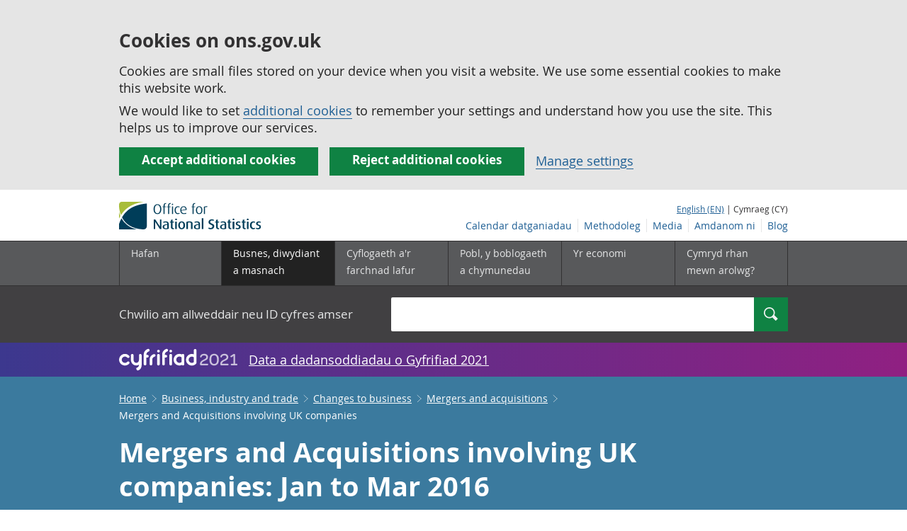

--- FILE ---
content_type: text/html;charset=utf-8
request_url: https://cy.ons.gov.uk/businessindustryandtrade/changestobusiness/mergersandacquisitions/bulletins/mergersandacquisitionsinvolvingukcompanies/jantomar2016
body_size: 29304
content:
<!DOCTYPE html>
<html lang="cy">
    <head>
        <title>Mergers and Acquisitions involving UK companies - Office for National Statistics</title>
        <meta charset="utf-8" />
        <meta content="width=device-width,initial-scale=1.0,user-scalable=1" name="viewport">
        <meta name="theme-color" content="#58595B">
        <meta name="apple-mobile-web-app-status-bar-style" content="#58595B">

        <meta name="description" content="Estimates of the value and numbers of mergers, acquisitions and disposals involving UK companies with values of £1.0 million or more.">

        
            <link rel="canonical" href="/businessindustryandtrade/changestobusiness/mergersandacquisitions/bulletins/mergersandacquisitionsinvolvingukcompanies/jantomar2016" />
        
        <link rel="stylesheet" type="text/css" href="//cdn.ons.gov.uk/sixteens/418c927/css/main.css">
		

        <script>
    // extractValue extracts the value from an undecodeable json cookie string
    function extractValue(key, extractionString) {
        const extractionRegex = new RegExp(`'${key}':(.*?)[,}]`)
        const match = extractionString.match(extractionRegex)
        if (match) {
            return match[1]
        }
        
        return null
    }

    // getUsageCookieValue reads the ons_cookie_policy to determine the user's usage preference. 
    // When no policy is found, the user is opted out by default.
    function getUsageCookieValue() {
        // ons_cookie_policy handler
        var policyCookie = document.cookie.match('(?:^|; )ons_cookie_policy=({.*?})');
        if (policyCookie) {
            console.debug('ons_cookie_policy found');

            var usageValue = extractValue("usage", policyCookie[1]);
            console.debug('usage is', usageValue);

            // this needs to be the inverse - if usage is true the returned value is false and vice versa
            // user is stating whether they are opting out of usage cookie
            return (usageValue == "true") ? false : true
        }
        console.debug('no cookie found - opting out');
        return true
    }

    // unescape html entities
    function htmlUnescape(str){
        return str
                .replace(/&#x3D;/g, "=");
    }

    
    var dataLayer = [{
        contentTitle: htmlUnescape("Mergers and Acquisitions involving UK companies: Jan to Mar 2016"),
        analyticsOptOut: getUsageCookieValue(),
        "gtm.whitelist": ["google","hjtc","lcl"],
        "gtm.blacklist": ["customScripts","sp","adm","awct","k","d","j"]
    }];

    
    dataLayer[0]["releaseDate"] = "2016/06/07";
    

    

    
    


    
    
        
            
                dataLayer[0]["latestRelease"] = "no";
            
        
    

    
    
        
            dataLayer[0]["wordCount"] = 3526
        
    

    
    

    

</script>


        <!-- Google Tag Manager -->
        <script>(function(w,d,s,l,i){w[l]=w[l]||[];w[l].push({'gtm.start':
                new Date().getTime(),event:'gtm.js'});var f=d.getElementsByTagName(s)[0],
                j=d.createElement(s),dl=l!='dataLayer'?'&l='+l:'';j.async=true;j.src=
                'https://www.googletagmanager.com/gtm.js?id='+i+dl;f.parentNode.insertBefore(j,f);
        })(window,document,'script','dataLayer','GTM-MBCBVQS');</script>
        <!-- End Google Tag Manager -->

        
    <script type="application/ld+json">
        {
            "@context": "http://schema.org",
            
            "description": "Transactions which result in a change of ultimate control of the target company and have a value of £1 million or more.",
            
             "@type": "Article",
"headLine": "Mergers and Acquisitions involving UK companies",
"datePublished": "2016-06-06T23:00:00.000Z",
"dateModified": "2016-06-06T23:00:00.000Z",
"author": {
    "@type": "Person",
    "name": "Mergers and Acquisitions team"
},

"image": "https://cy.ons.gov.uk/chartimage?uri=/businessindustryandtrade/changestobusiness/mergersandacquisitions/bulletins/mergersandacquisitionsinvolvingukcompanies/jantomar2016/912f6588",

"mainEntityOfPage": "/businessindustryandtrade/changestobusiness/mergersandacquisitions/bulletins/mergersandacquisitionsinvolvingukcompanies/jantomar2016",
"publisher": {
    "@type": "GovernmentOrganization",
    "name": "Office for National Statistics",  
    "logo": "https://cdn.ons.gov.uk/assets/images/ons-logo/v2/ons-logo.png"
}, 
            
            "url": "https://cy.ons.gov.uk/businessindustryandtrade/changestobusiness/mergersandacquisitions/bulletins/mergersandacquisitionsinvolvingukcompanies/jantomar2016",
            "license": "http://www.nationalarchives.gov.uk/doc/open-government-licence/version/3/"
        }
    </script>


		
		

	</head>
	<body class="bulletin">
    <script>document.body.className = ((document.body.className) ? document.body.className + ' js' : 'js');</script>
    <form action="/cookies/accept-all" method="GET" id="global-cookie-message"
      class="cookies-banner cookies-banner--hidden js-cookies-banner-form clearfix"
      aria-label="cookie banner">
    <div class="cookies-banner__wrapper wrapper js-cookies-banner-inform">
        <div>
            <div class="cookies-banner__message adjust-font-size--18">
                <h3 class="cookies-banner__heading">Cookies on ons.gov.uk</h3>
                <p class="cookies-banner__body">Cookies are small files stored on your device when you visit a website. We use some essential cookies to make this website work.</p>
                <p class="cookies-banner__body">We would like to set <a href="/cookies">additional cookies</a> to remember your settings and understand how you use the site. This helps us to improve our services.</p>
            </div>
            <div class="cookies-banner__buttons">
                <div class="nojs--hide cookies-banner__button cookies-banner__button--accept">
                    <button class="btn btn--full-width btn--primary btn--focus margin-right--2 font-weight-700 font-size--17 text-wrap js-accept-cookies" data-gtm-accept-cookies="true" type="submit" data-action="accept" tabindex="0">
                        Accept additional cookies
                    </button>
                </div>
                <div class="nojs--hide cookies-banner__button cookies-banner__button--reject">
                    <button class="btn btn--full-width btn--primary btn--focus margin-right--2 font-weight-700 font-size--17 text-wrap js-reject-cookies" data-gtm-accept-cookies="false" type="submit" data-action="reject" tabindex="0">
                        Reject additional cookies
                    </button>
                </div>
                <div class="cookies-banner__button">
                    <a href="/cookies">Manage settings</a>
                </div>
            </div>
        </div>
    </div>
    <div class="hidden js-cookies-banner-confirmation" tabindex="-1">
        <div class="cookies-banner__wrapper wrapper">
            <div class="col">
                <div class="cookies-banner__message adjust-font-size--18">
                    <p class="cookies-banner__confirmation-message">
                        <span class="hidden ons-js-accepted-text">You have accepted all additional cookies.</span>
                        <span class="hidden ons-js-rejected-text">You have rejected all additional cookies.</span>
                        <span>You can <a href="/cookies">change your cookie preferences</a> at any time.</span>
                        <button type="button" class="cookies-banner__button--hide js-hide-cookies-banner">Hide</button>
                    </p>
                </div>
            </div>
        </div>
    </div>
</form>


    <!-- Google Tag Manager (noscript) -->
    <noscript><iframe src="https://www.googletagmanager.com/ns.html?id=GTM-MBCBVQS"
                      height="0" width="0" style="display:none;visibility:hidden"></iframe></noscript>
    <!-- End Google Tag Manager (noscript) -->

        
        
		

		

		
		 						
















	<header >
	
    <a class="skiplink" href="#main" tabindex="0">
        Skip to main content
    </a>
	
  
  

	
	
	<div id="pagePath" class="hide">/businessindustryandtrade/changestobusiness/mergersandacquisitions/bulletins/mergersandacquisitionsinvolvingukcompanies/jantomar2016</div>
	
		<div class="wrapper">
			<div class="header col-wrap">
				<div class="col col--lg-one-third col--md-one-third">
					<a href="/">
						<!--[if lte IE 8]>
							<img class="logo" src="https://cdn.ons.gov.uk/assets/images/ons-logo/v2/ons-logo.png" alt="Logo Swyddfa Ystadegau Gwladol - Hafan">
						<![endif]-->
						<img class="logo" src="https://cdn.ons.gov.uk/assets/images/ons-logo/v2/ons-logo.svg" alt="Logo Swyddfa Ystadegau Gwladol - Hafan">
					</a>
				</div>
				
                <div class="col col--lg-two-thirds col--md-two-thirds hide--sm print--hide language--js__container">
                    
                    <div class="language">
                        
                            <a href="

    //www.ons.gov.uk/businessindustryandtrade/changestobusiness/mergersandacquisitions/bulletins/mergersandacquisitionsinvolvingukcompanies/jantomar2016


" class="language__link" lang="en-GB">English (EN)</a>
                            <span> | Cymraeg (CY)</span>
                        
                    </div>
                </div>
				<div class="secondary-nav col col--lg-two-thirds col--md-two-thirds print--hide">
					<ul class="secondary-nav__list js-nav-clone__list">
                        <li class="secondary-nav__item">
                            <a class="secondary-nav__link  js-nav-clone__link" href="/releasecalendar">Calendar datganiadau</a>
                        </li>
                        <li class="secondary-nav__item">
                            <a class="secondary-nav__link  js-nav-clone__link" href="/methodology">Methodoleg</a>
                        </li>
                        <li class="secondary-nav__item">
                            <a class="secondary-nav__link  js-nav-clone__link" href="/news">Media</a>
                        </li>
						<li class="secondary-nav__item">
							<a class="secondary-nav__link  js-nav-clone__link" href="/aboutus">Amdanom ni</a>
						</li>
						<li class="secondary-nav__item">
							<a class="secondary-nav__link js-nav-clone__link" rel="noopener noreferrer" href="https://blog.ons.gov.uk/">Blog</a>
						</li>
					</ul>
				</div>
				
			</div>
		</div>
	

	
	
	<div class="primary-nav print--hide">
		<nav aria-label="Header links">
			
			<ul class="nav--controls">
				<li class="nav--controls__item">
					<a href="#nav-primary" id="menu-toggle" aria-controls="nav-primary" aria-expanded="false" class="nav--controls__menu">
						<span class="nav--controls__text">Dewislen</span>
					</a>
				</li>
				<li class="nav--controls__item ">
					<a href="#nav-search" id="search-toggle" aria-controls="nav-search" aria-expanded="false" class="nav--controls__search" aria-label="Search">
						<span class="nav--controls__text">Chwilio</span>
					</a>
				</li>
			</ul>
			
			<ul class="wrapper nav-main--hidden primary-nav__list" id="nav-primary" aria-expanded="false">
				<li class="primary-nav__item  js-nav hide--sm old-ie--display-block"><a class="primary-nav__link col col--md-7 col--lg-9" href="/">Hafan</a></li>
				
				
				
				
				
				<li class="primary-nav__item js-nav js-expandable primary-nav__item--active">
					<a class="primary-nav__link col col--md-8 col--lg-10" href="/businessindustryandtrade" aria-expanded="false" aria-label="Busnes, diwydiant a masnach is-dewislen">
						<span aria-hidden="true" class="expansion-indicator"></span>
						<span class="submenu-title">
							Busnes, diwydiant a masnach
						</span>
					</a>
					<ul class="primary-nav__child-list col col--md-16 col--lg-20 js-expandable__content js-nav-hidden jsEnhance" aria-expanded="false" aria-label="submenu">
						
						
						<li class="primary-nav__child-item  js-expandable__child">
							<a class="primary-nav__child-link" tabindex="-1" href="/businessindustryandtrade/business" >Busnes</a>
						</li>
						
						<li class="primary-nav__child-item  js-expandable__child">
							<a class="primary-nav__child-link" tabindex="-1" href="/businessindustryandtrade/constructionindustry" >Diwydiant adeiladu</a>
						</li>
						
						<li class="primary-nav__child-item  js-expandable__child">
							<a class="primary-nav__child-link" tabindex="-1" href="/businessindustryandtrade/internationaltrade" >Masnach ryngwladol</a>
						</li>
						
						<li class="primary-nav__child-item primary-nav__child-item--active js-expandable__child">
							<a class="primary-nav__child-link" tabindex="-1" href="/businessindustryandtrade/changestobusiness" >Newidiadau i fusnesau</a>
						</li>
						
						<li class="primary-nav__child-item  js-expandable__child">
							<a class="primary-nav__child-link" tabindex="-1" href="/businessindustryandtrade/itandinternetindustry" >Y diwydiant TG a&#x27;r rhyngrwyd</a>
						</li>
						
						<li class="primary-nav__child-item  js-expandable__child">
							<a class="primary-nav__child-link" tabindex="-1" href="/businessindustryandtrade/manufacturingandproductionindustry" >Y diwydiant gweithgynhyrchu a chynhyrchu</a>
						</li>
						
						<li class="primary-nav__child-item  js-expandable__child">
							<a class="primary-nav__child-link" tabindex="-1" href="/businessindustryandtrade/retailindustry" >Y diwydiant manwerthu</a>
						</li>
						
						<li class="primary-nav__child-item  js-expandable__child">
							<a class="primary-nav__child-link" tabindex="-1" href="/businessindustryandtrade/tourismindustry" >Y diwydiant twristiaeth</a>
						</li>
						
					</ul>
				</li>
				
				
				
				<li class="primary-nav__item js-nav js-expandable ">
					<a class="primary-nav__link col col--md-8 col--lg-10" href="/employmentandlabourmarket" aria-expanded="false" aria-label="Cyflogaeth a&#x27;r farchnad lafur is-dewislen">
						<span aria-hidden="true" class="expansion-indicator"></span>
						<span class="submenu-title">
							Cyflogaeth a&#x27;r farchnad lafur
						</span>
					</a>
					<ul class="primary-nav__child-list col col--md-16 col--lg-20 js-expandable__content js-nav-hidden jsEnhance" aria-expanded="false" aria-label="submenu">
						
						
						<li class="primary-nav__child-item  js-expandable__child">
							<a class="primary-nav__child-link" tabindex="-1" href="/employmentandlabourmarket/peopleinwork" >Pobl mewn gwaith</a>
						</li>
						
						<li class="primary-nav__child-item  js-expandable__child">
							<a class="primary-nav__child-link" tabindex="-1" href="/employmentandlabourmarket/peoplenotinwork" >Pobl nad ydynt mewn gwaith</a>
						</li>
						
					</ul>
				</li>
				
				
				
				
				
				
				
				
				
				
				
				
				
				<li class="primary-nav__item js-nav js-expandable ">
					<a class="primary-nav__link col col--md-8 col--lg-10" href="/peoplepopulationandcommunity" aria-expanded="false" aria-label="Pobl, y boblogaeth a chymunedau is-dewislen">
						<span aria-hidden="true" class="expansion-indicator"></span>
						<span class="submenu-title">
							Pobl, y boblogaeth a chymunedau
						</span>
					</a>
					<ul class="primary-nav__child-list col col--md-16 col--lg-20 js-expandable__content js-nav-hidden jsEnhance" aria-expanded="false" aria-label="submenu">
						
						
						<li class="primary-nav__child-item  js-expandable__child">
							<a class="primary-nav__child-link" tabindex="-1" href="/peoplepopulationandcommunity/educationandchildcare" >Addysg a gofal plant</a>
						</li>
						
						<li class="primary-nav__child-item  js-expandable__child">
							<a class="primary-nav__child-link" tabindex="-1" href="/peoplepopulationandcommunity/armedforcescommunity" >Armed forces community</a>
						</li>
						
						<li class="primary-nav__child-item  js-expandable__child">
							<a class="primary-nav__child-link" tabindex="-1" href="/peoplepopulationandcommunity/personalandhouseholdfinances" >Cyllid personol a chyllid aelwydydd</a>
						</li>
						
						<li class="primary-nav__child-item  js-expandable__child">
							<a class="primary-nav__child-link" tabindex="-1" href="/peoplepopulationandcommunity/elections" >Etholiadau</a>
						</li>
						
						<li class="primary-nav__child-item  js-expandable__child">
							<a class="primary-nav__child-link" tabindex="-1" href="/peoplepopulationandcommunity/birthsdeathsandmarriages" >Genedigaethau, marwolaethau a phriodasau</a>
						</li>
						
						<li class="primary-nav__child-item  js-expandable__child">
							<a class="primary-nav__child-link" tabindex="-1" href="/peoplepopulationandcommunity/leisureandtourism" >Hamdden a thwristiaeth</a>
						</li>
						
						<li class="primary-nav__child-item  js-expandable__child">
							<a class="primary-nav__child-link" tabindex="-1" href="/peoplepopulationandcommunity/culturalidentity" >Hunaniaeth ddiwylliannol</a>
						</li>
						
						<li class="primary-nav__child-item  js-expandable__child">
							<a class="primary-nav__child-link" tabindex="-1" href="/peoplepopulationandcommunity/healthandsocialcare" >Iechyd a gofal cymdeithasol</a>
						</li>
						
						<li class="primary-nav__child-item  js-expandable__child">
							<a class="primary-nav__child-link" tabindex="-1" href="/peoplepopulationandcommunity/wellbeing" >Lles</a>
						</li>
						
						<li class="primary-nav__child-item  js-expandable__child">
							<a class="primary-nav__child-link" tabindex="-1" href="/peoplepopulationandcommunity/householdcharacteristics" >Nodweddion aelwydydd</a>
						</li>
						
						<li class="primary-nav__child-item  js-expandable__child">
							<a class="primary-nav__child-link" tabindex="-1" href="/peoplepopulationandcommunity/populationandmigration" >Poblogaeth ac ymfudo</a>
						</li>
						
						<li class="primary-nav__child-item  js-expandable__child">
							<a class="primary-nav__child-link" tabindex="-1" href="/peoplepopulationandcommunity/housing" >Tai</a>
						</li>
						
						<li class="primary-nav__child-item  js-expandable__child">
							<a class="primary-nav__child-link" tabindex="-1" href="/peoplepopulationandcommunity/crimeandjustice" >Troseddu a chyfiawnder</a>
						</li>
						
					</ul>
				</li>
				
				
				
				
				
				<li class="primary-nav__item js-nav js-expandable ">
					<a class="primary-nav__link col col--md-8 col--lg-10" href="/economy" aria-expanded="false" aria-label="Yr economi is-dewislen">
						<span aria-hidden="true" class="expansion-indicator"></span>
						<span class="submenu-title">
							Yr economi
						</span>
					</a>
					<ul class="primary-nav__child-list col col--md-16 col--lg-20 js-expandable__content js-nav-hidden jsEnhance" aria-expanded="false" aria-label="submenu">
						
						
						<li class="primary-nav__child-item  js-expandable__child">
							<a class="primary-nav__child-link" tabindex="-1" href="/economy/economicoutputandproductivity" >Allgynnyrch economaidd a chynhyrchiant</a>
						</li>
						
						<li class="primary-nav__child-item  js-expandable__child">
							<a class="primary-nav__child-link" tabindex="-1" href="/economy/investmentspensionsandtrusts" >Buddsoddiadau, pensiynau ac ymddiriedolaethau</a>
						</li>
						
						<li class="primary-nav__child-item  js-expandable__child">
							<a class="primary-nav__child-link" tabindex="-1" href="/economy/environmentalaccounts" >Cyfrifon amgylcheddol</a>
						</li>
						
						<li class="primary-nav__child-item  js-expandable__child">
							<a class="primary-nav__child-link" tabindex="-1" href="/economy/nationalaccounts" >Cyfrifon gwladol</a>
						</li>
						
						<li class="primary-nav__child-item  js-expandable__child">
							<a class="primary-nav__child-link" tabindex="-1" href="/economy/regionalaccounts" >Cyfrifon rhanbarthol </a>
						</li>
						
						<li class="primary-nav__child-item  js-expandable__child">
							<a class="primary-nav__child-link" tabindex="-1" href="/economy/grossdomesticproductgdp" >Cynnyrch Domestig Gros (CDG) </a>
						</li>
						
						<li class="primary-nav__child-item  js-expandable__child">
							<a class="primary-nav__child-link" tabindex="-1" href="/economy/grossvalueaddedgva" >Gwerth Ychwanegol Gros</a>
						</li>
						
						<li class="primary-nav__child-item  js-expandable__child">
							<a class="primary-nav__child-link" tabindex="-1" href="/economy/governmentpublicsectorandtaxes" >Llywodraeth, y sector cyhoeddus a threthi</a>
						</li>
						
						<li class="primary-nav__child-item  js-expandable__child">
							<a class="primary-nav__child-link" tabindex="-1" href="/economy/inflationandpriceindices" >Mynegeion chwyddiant a phrisiau</a>
						</li>
						
					</ul>
				</li>
				
				
				
				
				
				
				
				<li class="primary-nav__item  js-nav">
					<a class="primary-nav__link  col col--md-8 col--lg-10" href="/surveys">
						Cymryd rhan mewn arolwg?
					</a>
				</li>
				<li class="hide--md primary-nav__language">
					
						<a href="

    //www.ons.gov.uk/businessindustryandtrade/changestobusiness/mergersandacquisitions/bulletins/mergersandacquisitionsinvolvingukcompanies/jantomar2016


" class="language__link">English (EN)</a>
						<span> | Cymraeg (CY)</span>
					
				</li>
			</ul>
		</nav>
	</div>
	
	
		<div class="search nav-search--hidden print--hide" id="searchBar" role="search">
			<div class="wrapper">
				<form class="col-wrap search__form" action="/search">
					<label class="search__label col col--md-23 col--lg-24" for="nav-search">Chwilio am allweddair neu ID cyfres amser</label>
					<input type="search" autocomplete="off" class="search__input col col--md-21 col--lg-32" id="nav-search" name="q" value="">
					<button type="submit" class="search__button col--md-3 col--lg-3" id="nav-search-submit" aria-label="Search">
						<span class="visuallyhidden">Chwilio</span>
						<span class="icon icon-search--light"></span>
					</button>
				</form>
			</div>
		</div>
	
	<div class="promo__background--plum-gradient">
    <div class="wrapper">
        <div class="banner--half-padding">
            <p class="margin-top--0 margin-bottom--0 padding-bottom--0 padding-top--0 flex flex-wrap-wrap banner--vertical-center">
                <a class="flex" href="/census"><img src="https://cdn.ons.gov.uk/assets/images/census-logo/logo-census-2021-white-landscape-cy.svg" title="Cyfrifiad 2021" alt="" class="header__svg-logo margin-right--1" xmlns="http://www.w3.org/2000/svg" focusable="false" width="167" height="32" viewBox="0 0 242 44" aria-labelledby="census-logo-banner" />
                <a class="margin-top--0 text--white font-size--18 underline-link" href="/census">Data a dadansoddiadau o Gyfrifiad 2021</a>
            </p>
        </div>
    </div>
</div>
	
</header>




	
    <div class="page-bulletins background--astral text--white">
  <div class="wrapper">
    <div class="col-wrap">
      <div class="col">
        <nav aria-label="Bulletin breadcrumbs">
          <div class="breadcrumb-bulletins print--hide">
            <ol class="breadcrumb-bulletins__list">
              
                <li class="breadcrumb-bulletins__item">
                  <span
                    class="icon icon-arrow-back--light-small hide--md"
                  ></span>
                  <a
                    class="breadcrumb-bulletins__link"
                    href="/"
                  >Home</a>
                  <span
                    class="icon icon-arrow-forward--light-small hide--sm"
                  ></span>
                </li>
              
                <li class="breadcrumb-bulletins__item">
                  <span
                    class="icon icon-arrow-back--light-small hide--md"
                  ></span>
                  <a
                    class="breadcrumb-bulletins__link"
                    href="/businessindustryandtrade"
                  >Business, industry and trade</a>
                  <span
                    class="icon icon-arrow-forward--light-small hide--sm"
                  ></span>
                </li>
              
                <li class="breadcrumb-bulletins__item">
                  <span
                    class="icon icon-arrow-back--light-small hide--md"
                  ></span>
                  <a
                    class="breadcrumb-bulletins__link"
                    href="/businessindustryandtrade/changestobusiness"
                  >Changes to business</a>
                  <span
                    class="icon icon-arrow-forward--light-small hide--sm"
                  ></span>
                </li>
              
                <li class="breadcrumb-bulletins__item">
                  <span
                    class="icon icon-arrow-back--light-small hide--md"
                  ></span>
                  <a
                    class="breadcrumb-bulletins__link"
                    href="/businessindustryandtrade/changestobusiness/mergersandacquisitions"
                  >Mergers and acquisitions</a>
                  <span
                    class="icon icon-arrow-forward--light-small hide--sm"
                  ></span>
                </li>
              
              <li class="breadcrumb-bulletins__item">
                Mergers and Acquisitions involving UK companies
              </li>
            </ol>
          </div>
        </nav>
      </div>
    </div>
  </div>
</div>




		
<main id="main" role="main" tabindex="-1">

	
	
		<div class="page-bulletins background--astral text--white">
    <div class="wrapper">
        <div class="col-wrap">
            <div class="col">
                <div class="col margin-left--0">
                    <h1 class="padding-bottom--0 padding-top--0 margin-top--2 font-weight-700 margin-bottom--2 ">Mergers and Acquisitions involving UK companies: Jan to Mar 2016</h1>
                    <p class="page-bulletins--Summary margin-right-md--2 margin-bottom--3 padding-bottom--0 padding-top--0">
                    
                        
                            Transactions which result in a change of ultimate control of the target company and have a value of £1 million or more.
                        
                    </p>
                </div>
            </div> 
        </div> 
    </div> 
    <div class="wrapper">
        <div class="col-wrap">
            

    
    
        
            <div class="col alert-release-banner alert-release-banner__not-latest">
                <p class="alert-release-banner__title">Nid hwn yw&#x27;r datganiad diweddaraf.
                    <a
                        class="alert-release-banner__link"
                        href="/businessindustryandtrade/changestobusiness/mergersandacquisitions/bulletins/mergersandacquisitionsinvolvingukcompanies/julytoseptember2025"
                    >Gweld y datganiad diweddaraf</a>
                </p>
            </div>
        
    


            
            
            
        </div>
    </div>
    <div class="wrapper">
        
        <div class="col-wrap margin-top--3 margin-left--0">
            
            <div class="col col--md-4 col--lg-5">
                <a href="https://uksa.statisticsauthority.gov.uk/about-the-authority/uk-statistical-system/types-of-official-statistics/">
    
        <img
            class="meta__image meta__image--logo"
            src="https://cdn.ons.gov.uk/assets/images/ons-logo/kitemark/v2/uksa-kitemark-cy.svg" 
            alt="These are accredited official statistics. Click for information about types of official statistics."
            height="58"
            width="58"
        />
    
</a>

            </div>
            
            <p class="col  col--md-12 col--lg-15 margin-bottom-sm--1 margin-bottom-md--3 margin-top-sm--1 padding-bottom--0 padding-top--0">
                <span class="font-weight-700">Cyswllt: </span><br/><a href="mailto:MA@ons.gov.uk" class="text--white"><span class="visuallyhidden">Email </span>Mergers and Acquisitions team</a>
            </p>

            <p class="col  col--md-one-third col--lg-one-third margin-bottom-sm--1 margin-bottom-md--3 margin-top--0 padding-bottom--0 padding-top--0">
                <span class="font-weight-700">Dyddiad y datganiad: </span><br/>7 June 2016<br/>
                
            </p>

            <p class="col  col--md-one-third col--lg-one-third margin-bottom-sm--3 margin-bottom-md--3 margin-top--0 padding-bottom--0 padding-top--0">
                <span class="font-weight-700">Cyhoeddiad nesaf: </span><br/>6 September 2016
            </p>
        </div>
    </div>
</div>

	

<div class="page-content">
	
    <div class="wrapper">
        
        <div class="col-wrap border-bottom--iron-md">
            
            <div class="col col--md-31 col--lg-41 margin-left-md--1">
	<div class="table-of-contents print--avoid-break">
		<h2 class="table-of-contents__title">Cynnwys</h2>
		<ol id="toc" class="table-of-contents__list">
			
			<li class="table-of-contents__item">
				<a href="#main-points" class="js-scroll">Main points</a>
			</li>
			
			<li class="table-of-contents__item">
				<a href="#your-views-matter" class="js-scroll">Your views matter</a>
			</li>
			
			<li class="table-of-contents__item">
				<a href="#uses-of-mergers-and-acquisitions-data" class="js-scroll">Uses of Mergers and Acquisitions data</a>
			</li>
			
			<li class="table-of-contents__item">
				<a href="#summary" class="js-scroll">Summary</a>
			</li>
			
			<li class="table-of-contents__item">
				<a href="#transaction-in-the-uk-by-other-uk-companies-quarter-1-jan-to-mar-2016-" class="js-scroll">Transaction in the UK by other UK companies (Quarter 1 Jan to Mar 2016)</a>
			</li>
			
			<li class="table-of-contents__item">
				<a href="#transactions-in-the-uk-by-foreign-companies-quarter-1-jan-to-mar-2016-" class="js-scroll">Transactions in the UK by foreign companies (Quarter 1 Jan to Mar 2016)</a>
			</li>
			
			<li class="table-of-contents__item">
				<a href="#transactions-abroad-by-uk-companies-quarter-1-jan-to-mar-2016-" class="js-scroll">Transactions abroad by UK companies (Quarter 1 Jan to Mar 2016)</a>
			</li>
			
			<li class="table-of-contents__item">
				<a href="#additional-information" class="js-scroll">Additional information</a>
			</li>
			
			<li class="table-of-contents__item">
				<a href="#how-our-statistics-compare-with-external-evidence" class="js-scroll">How our statistics compare with external evidence</a>
			</li>
			
			
			<li class="table-of-contents__item">
				<a href="#background-notes" class="js-scroll expand-accordion">Background notes</a>
			</li>
			
			
			<li class="table-of-contents__item">
				<a href="#methodology" class="js-scroll expand-accordion">Methodoleg</a>
			</li>
			
		</ol>
	</div>
</div>
            
            
            	

<div class="col col--md-15 col--lg-16 margin-bottom-sm--2 margin-top-md--7 margin-bottom-md--2 margin-left-lg--2 padding-bottom-sm--2 padding-left-sm--1 padding-bottom-md--1 border-top--iron-sm border-right--iron-sm border-bottom--iron-sm border-left--iron-sm border-top--iron-md border-right--iron-md border-bottom--iron-md border-left--iron-md js-print-pdf print--hide">
    <p class="text-right--md padding-top-md--0 padding-bottom-md--0 height--5 margin-bottom-md--0 print--hide nojs--hide js--show">
        <a href="" class="link-complex nojs--hide js--show js-print-page">
            Argraffu&#x27;r <span class="lowercase">
Bwletin ystadegol



















</span>
        </a>
        <span class="icon icon-print--dark"></span>
    </p>
    <p class="text-right--md padding-top-md--0 padding-bottom-md--0 height--5 margin-top-md--1 print--hide">
        <a href="/businessindustryandtrade/changestobusiness/mergersandacquisitions/bulletins/mergersandacquisitionsinvolvingukcompanies/jantomar2016/pdf" class="link-complex js-pdf-dl-link" aria-label="Download Mergers and Acquisitions involving UK companies as PDF">
            Lawrlwytho fel PDF
        </a>
        <span class="icon icon-download--dark"></span>
    </p>
</div>
            
        </div>

		
		<div class="hide--md margin-top-sm--1">



	<div class=" margin-bottom-sm--2 margin-bottom-md--2 print--hide">
		<a class="btn btn--primary btn--full-width" href="/businessindustryandtrade/changestobusiness/mergersandacquisitions/bulletins/mergersandacquisitionsinvolvingukcompanies/jantomar2016/relateddata" data-gtm-title="" data-gtm-type="related-data">
			
			

			
			
				Gweld yr holl ddata a ddefnyddir yn y <span class="lowercase">
Bwletin ystadegol



















</span>
			

			
			
		</a>
	</div>
</div>

        
        <article class="col col--md-36 col--lg-39 page-content__main-content padding-bottom">
            
                <div id="main-points" class="section__content--markdown">
                    <section>
                        <header>
                            <h2><span class="section__content-number">1.</span> Main points</h2>
                        </header>
                        <p>In Quarter 1 (Jan to Mar) 2016 there were 114 successfully completed domestic and cross-border acquisitions and disposals involving UK companies. Despite quarter-on-quarter volatility, the total number of M&amp;A involving UK companies remains at a historically low level of activity. </p><p>There were 57 completed domestic acquisitions (UK companies acquiring other UK companies) reported in Quarter 1 (Jan to Mar) 2016, similar to the number seen at Quarter 2 (Apr to June) 2015 (59 acquisitions).</p><p>The total value for domestic M&amp;A transactions during Quarter 1 (Jan to Mar) 2016 was £11.6 billion, the highest value reported since Quarter 4 (Oct to Dec) 2008 (£18.2 billion).</p><p>There were 29 completed inward M&amp;A (foreign companies acquiring UK companies) in Quarter 1 (Jan to Mar) 2016, down from 49 in Quarter 4 (Oct to Dec) 2015.</p><p>Although the number of transactions in Quarter 1 (Jan to Mar) 2016 has fallen compared to the previous quarter, the value of these transactions was £49.4 billion, the highest value recorded since Quarter 2 (Apr to June) 2007 (£51.5 billion).</p><p>During Quarter 1 (Jan to Mar) 2016 there were 22 successful acquisitions made abroad by UK companies, the lowest number of outward M&amp;A reported since Quarter 4 (Oct to Dec) 2013 (11 transactions).</p>
                        <a class="print--hide js-scroll" href="#toc">Nôl i&#x27;r tabl cynnwys</a>
                    </section>
                </div>
            
                <div id="your-views-matter" class="section__content--markdown">
                    <section>
                        <header>
                            <h2><span class="section__content-number">2.</span> Your views matter</h2>
                        </header>
                        <p>We aim to constantly improve this release and its associated commentary. We welcome any feedback you might have and are particularly interested to know how you make use of these data so that it may inform our work. For further information please contact us via email: <a href="mailto:ma@ons.gov.uk">ma@ons.gov.uk</a> or telephone Michael Hardie on +44 (0) 1633 455923.</p>
                        <a class="print--hide js-scroll" href="#toc">Nôl i&#x27;r tabl cynnwys</a>
                    </section>
                </div>
            
                <div id="uses-of-mergers-and-acquisitions-data" class="section__content--markdown">
                    <section>
                        <header>
                            <h2><span class="section__content-number">3.</span> Uses of Mergers and Acquisitions data</h2>
                        </header>
                        <p>The estimates produced for mergers and acquisitions (M&amp;A) are vital and important components of Foreign Direct Investment (FDI) flows data (inward and outward) and UK Balance of Payments statistics. </p>
                        <a class="print--hide js-scroll" href="#toc">Nôl i&#x27;r tabl cynnwys</a>
                    </section>
                </div>
            
                <div id="summary" class="section__content--markdown">
                    <section>
                        <header>
                            <h2><span class="section__content-number">4.</span> Summary</h2>
                        </header>
                        <p>This release covers mergers and acquisitions (M&amp;A) transactions that have been successfully completed, result in a change of ultimate control of the target company and have a value of £1 million or more. Information on the number and value of transactions are reported, in addition to whether transactions are acquisitions or disposals. </p><p>Figures relating to mergers are included within acquisitions and those relating to demergers are contained within disposals. These statistics are presented on a current price basis, which are prices as they were at the time of measurement and are therefore not adjusted for inflation.</p><p>The quarterly numbers and value of M&amp;A activity are prone to large quarter-on-quarter movements, as these data relate to specific “one time” only transactions. For example, a quarter can be heavily impacted by a single large transaction. Therefore it can be more appropriate to analyse trends over time. </p><p>Data published in this bulletin for all 4 quarters of 2015 have been revised in light of new information, and represent final estimates for 2015. No further revisions to data prior to Quarter 1 (January to March) 2015 have been made, therefore time series data for all quarters of 2014 and any previous historic quarterly periods remain unchanged.</p><p>During Quarter 1 (Jan to Mar) 2016, the provisional estimates for the total number of successful domestic and cross-border M&amp;A involving UK companies saw a lower level of activity when compared with Quarter 4 (Oct to Dec) 2015 and also with the same quarter of the previous year, Quarter 1 (Jan to Mar) 2015. </p><p>There were a total of 114 successful domestic and cross-border M&amp;A involving UK companies in Quarter 1 (Jan to Mar) 2016, valued at approximately £68 billion. This total includes 57 domestic acquisitions valued at £11.6 billion; 29 inward acquisitions valued at £49.4 billion; 22 outward acquisitions valued at £6.1 billion and 6 outward disposals valued at £0.7 billion. </p><p>The number of total successful domestic and cross-border M&amp;A in Quarter 1 (Jan to Mar) 2016 represents a 42% fall on Quarter 4 (Oct to Dec) 2015 (195 transactions) and a 13% fall on the number of M&amp;A recorded at Quarter 1 (Jan to Mar) 2015 (131). </p><p>Overall, during the first quarter (Jan to Mar) of 2016, and despite quarter-on-quarter M&amp;A volatility, the total number of successful M&amp;A involving UK companies remained broadly stable since the 2008 to 2009 economic downturn. </p><p>


  

    <div class="markdown-chart-container panel--bottom-mar print--avoid-break">

      <h3 class="flush--third--vertical font-size--18 padding-top--0 margin-bottom--1">Figure 1: Number of acquisitions involving UK companies, Quarter 1 (Jan to Mar) 1990 to Quarter 1 (Jan to Mar) 2016</h3>
        

      <div class="scrollable-container">
        <div id="chart-912f6588" data-filename="912f6588" data-uri="/businessindustryandtrade/changestobusiness/mergersandacquisitions/bulletins/mergersandacquisitionsinvolvingukcompanies/jantomar2016/912f6588" class="markdown-chart">
            <!--[if gt IE 8]><!--><noscript><!--[endif]-->
            <img src="/chartimage?uri=/businessindustryandtrade/changestobusiness/mergersandacquisitions/bulletins/mergersandacquisitionsinvolvingukcompanies/jantomar2016/912f6588&width=&hideSource=true" alt="" />
            <!--[if gt IE 8]><!--></noscript><!--[endif]-->
        </div>
      </div>
  
  






  <h4 class="flush--third--bottom font-size--h6 clear-left">Source: Office for National Statistics</h4>
      <div id="notes-912f6588" class="notes-holder-js">
  
      </div>
  
    <h4 class="print--hide padding-top--0 margin-top--0 font-size--h6 clear-left"><span role="text">Download this chart <span class="visuallyhidden">Figure 1: Number of acquisitions involving UK companies, Quarter 1 (Jan to Mar) 1990 to Quarter 1 (Jan to Mar) 2016</span></span></h4>

    <a class="btn btn--primary print--hide js-chart-image-src" data-filename="912f6588" href="/chartimage?uri=/businessindustryandtrade/changestobusiness/mergersandacquisitions/bulletins/mergersandacquisitionsinvolvingukcompanies/jantomar2016/912f6588" download="Figure 1: Number of acquisitions involving UK companies, Quarter 1 (Jan to Mar) 1990 to Quarter 1 (Jan to Mar) 2016" data-gtm-title="Figure 1: Number of acquisitions involving UK companies, Quarter 1 (Jan to Mar) 1990 to Quarter 1 (Jan to Mar) 2016" data-gtm-type="download-chart-image"  aria-label="Download Figure 1: Number of acquisitions involving UK companies, Quarter 1 (Jan to Mar) 1990 to Quarter 1 (Jan to Mar) 2016 as an image">Image</a>
      
    <a class="btn btn--primary print--hide" title="Download as csv"
    href="/generator?uri=/businessindustryandtrade/changestobusiness/mergersandacquisitions/bulletins/mergersandacquisitionsinvolvingukcompanies/jantomar2016/912f6588&format=csv" 
    data-gtm-title="Figure 1: Number of acquisitions involving UK companies, Quarter 1 (Jan to Mar) 1990 to Quarter 1 (Jan to Mar) 2016" 
    data-gtm-type="download-chart-csv"
    data-gtm-download-file="timeseries-generated-file"
    data-gtm-download-type="csv"
    aria-label="Download Figure 1: Number of acquisitions involving UK companies, Quarter 1 (Jan to Mar) 1990 to Quarter 1 (Jan to Mar) 2016 as csv"
>
    .csv
</a>
    <a class="btn btn--primary print--hide" title="Download as xls"
    href="/generator?uri=/businessindustryandtrade/changestobusiness/mergersandacquisitions/bulletins/mergersandacquisitionsinvolvingukcompanies/jantomar2016/912f6588&format=xls" 
    data-gtm-title="Figure 1: Number of acquisitions involving UK companies, Quarter 1 (Jan to Mar) 1990 to Quarter 1 (Jan to Mar) 2016" 
    data-gtm-type="download-chart-xls"
    data-gtm-download-file="timeseries-generated-file"
    data-gtm-download-type="xls"
    aria-label="Download Figure 1: Number of acquisitions involving UK companies, Quarter 1 (Jan to Mar) 1990 to Quarter 1 (Jan to Mar) 2016 as xls"
>
    .xls
</a>

</div>
</p><p>Recent M&amp;A statistics can be put into context by comparing the most recent quarter with consecutive 5 year intervals since 1997 (Table 1). </p><h3>Average outward M&amp;A</h3><p>The quarterly average number of outward acquisitions during 1997 to 2001 (5 year interval) was reported as 128 completed acquisitions, with an average value of £159 million per transaction. The average number of outward acquisitions experienced a decline during the following 10 years, falling to a quarterly average of 67 outward acquisitions, with an average value of £119 million by the end of 2011. Between Quarter 1 (Jan to Mar) 2012 and Quarter 4 (Oct to Dec) 2015 the average number of outward acquisitions fell further, to a quarterly average of 29 transactions, with the average value per transaction increasing to £157 million. </p><p>During Quarter 1 (Jan to Mar) 2016 the average value of the 22 completed outward acquisitions was £279 million. </p><h3>Average inward M&amp;A</h3><p>Between 1997 and 2001, the quarterly average number of completed inward acquisitions was 54, with an average value of £183 million per transaction. The following 10 years (2002 to 2011) experienced relatively stable levels of M&amp;A activity. However, between 2012 and 2015, the quarterly average number of inward acquisitions fell to 35, with an average value per transaction of £174 million during the 4 year interval, Quarter 1 (Jan to Mar) 2012 to Quarter 4 (Oct to Dec) 2015.</p><p>The number of completed inward acquisitions fell to 29 in Quarter 1 (Jan to Mar) 2016. However, the average value per transaction increased to approximately £1.7 billion due to the inclusion of a few successful acquisitions valued greater than £1 billion.</p><h3>Average domestic M&amp;A</h3><p>During the 15-year period between 1997 and 2011, the average number of domestic acquisitions saw a downward trend. The quarterly average number of domestic M&amp;A for 1997 to 2001 was 136, with an average value of £80 million. During 2002 to 2006 domestic M&amp;A saw an increase in the quarterly average number of transactions (164) however, the quarterly average value per transaction saw a fall to £39 million. The following 5-year interval (2007 to 2011) saw the average quarterly number of domestic M&amp;A fall to 121, with an average value per transaction of £40 million. </p><p>During the 4-year interval 2012 to 2015 the average value of the 59 completed domestic acquisitions was £28 million</p><p>In Quarter 1 (Jan to Mar) 2016 there were 57 successful domestic acquisitions, with an average value of approximately £204 million per transaction.</p><p>
<div class="markdown-table-container print--avoid-break">
    <h3 class="font-size--18 margin-top--1">Table 1A: The average number and value of mergers and acquisitions involving UK companies, grouped into 5 year intervals, 1997 to 2016</h3>
    
        <div class="scrollable-container">
            <div class="markdown-table-wrap">
                <html>
<head>
<META http-equiv="Content-Type" content="text/html; charset=UTF-8">
<style type="text/css">.b1{white-space-collapsing:preserve;}
.t1{border-collapse:collapse;border-spacing:0;}
.r1{height:14.4pt;}
.r2{height:20.4pt;}
.r3{height:29.4pt;}
</style>
<meta content="sandeg" name="author">
</head>
<body class="b1">
<table class="t1">
<colgroup>
<col>
<col>
<col>
<col>
<col>
<col>
<col>
<col>
<col>
<col>
<col>
<col>
</colgroup>
<tbody>
<tr class="r1">
<td style="white-space:pre-wrap;color: black; ">&nbsp;</td><td colspan="3" style="white-space:pre-wrap;text-align:center;color: black; ">Abroad by UK companies</td><td style="white-space:pre-wrap;text-align:center;color: black; ">&nbsp;</td><td colspan="3" style="white-space:pre-wrap;text-align:center;color: black; ">Overseas companies in the UK</td><td style="white-space:pre-wrap;text-align:center;color: black; ">&nbsp;</td><td colspan="3" style="white-space:pre-wrap;text-align:center;color: black; ">Between UK companies</td>
</tr>
<tr class="r2">
<td style="white-space:pre-wrap;color: black; ">&nbsp;</td><td style="white-space:pre-wrap;text-align:right;color: black; ">Number</td><td style="white-space:pre-wrap;text-align:right;color: black; ">Value</td><td style="white-space:pre-wrap;text-align:right;color: black; ">Average value</td><td style="white-space:pre-wrap;text-align:center;color: black; ">&nbsp;</td><td style="white-space:pre-wrap;text-align:right;color: black; ">Number</td><td style="white-space:pre-wrap;text-align:right;color: black; ">Value</td><td style="white-space:pre-wrap;text-align:right;color: black; ">Average value</td><td style="white-space:pre-wrap;text-align:center;color: black; ">&nbsp;</td><td style="white-space:pre-wrap;text-align:right;color: black; ">Number</td><td style="white-space:pre-wrap;text-align:right;color: black; ">Value</td><td style="white-space:pre-wrap;text-align:right;color: black; ">Average value </td>
</tr>
<tr class="r1">
<td style="white-space:pre-wrap;color: black; ">1997-2014 Q4</td><td style="white-space:pre-wrap;text-align:right;border-top:thin solid black;color: black; ">80</td><td style="white-space:pre-wrap;text-align:right;border-top:thin solid black;color: black; ">10,440</td><td style="white-space:pre-wrap;text-align:right;border-top:thin solid black;color: black; ">130</td><td style="white-space:pre-wrap;color: black; ">&nbsp;</td><td style="white-space:pre-wrap;text-align:right;border-top:thin solid black;color: black; ">49</td><td style="white-space:pre-wrap;text-align:right;border-top:thin solid black;color: black; ">9,481</td><td style="white-space:pre-wrap;text-align:right;border-top:thin solid black;color: black; ">193</td><td style="white-space:pre-wrap;color: black; ">&nbsp;</td><td style="white-space:pre-wrap;text-align:right;border-top:thin solid black;color: black; ">126</td><td style="white-space:pre-wrap;text-align:right;border-top:thin solid black;color: black; ">6,426</td><td style="white-space:pre-wrap;text-align:right;border-top:thin solid black;color: black; ">51</td>
</tr>
<tr class="r1">
<td style="white-space:pre-wrap;color: black; ">1997-2001</td><td style="white-space:pre-wrap;text-align:right;color: black; ">128</td><td style="white-space:pre-wrap;text-align:right;color: black; ">20,402</td><td style="white-space:pre-wrap;text-align:right;color: black; ">159</td><td style="white-space:pre-wrap;color: black; ">&nbsp;</td><td style="white-space:pre-wrap;text-align:right;color: black; ">54</td><td style="white-space:pre-wrap;text-align:right;color: black; ">9,900</td><td style="white-space:pre-wrap;text-align:right;color: black; ">183</td><td style="white-space:pre-wrap;color: black; ">&nbsp;</td><td style="white-space:pre-wrap;text-align:right;color: black; ">136</td><td style="white-space:pre-wrap;text-align:right;color: black; ">10,921</td><td style="white-space:pre-wrap;text-align:right;color: black; ">80</td>
</tr>
<tr class="r1">
<td style="white-space:pre-wrap;color: black; ">2002-2006</td><td style="white-space:pre-wrap;text-align:right;color: black; ">79</td><td style="white-space:pre-wrap;text-align:right;color: black; ">6,812</td><td style="white-space:pre-wrap;text-align:right;color: black; ">86</td><td style="white-space:pre-wrap;color: black; ">&nbsp;</td><td style="white-space:pre-wrap;text-align:right;color: black; ">46</td><td style="white-space:pre-wrap;text-align:right;color: black; ">9,203</td><td style="white-space:pre-wrap;text-align:right;color: black; ">200</td><td style="white-space:pre-wrap;color: black; ">&nbsp;</td><td style="white-space:pre-wrap;text-align:right;color: black; ">164</td><td style="white-space:pre-wrap;text-align:right;color: black; ">6,448</td><td style="white-space:pre-wrap;text-align:right;color: black; ">39</td>
</tr>
<tr class="r1">
<td style="white-space:pre-wrap;color: black; ">2007-2011</td><td style="white-space:pre-wrap;text-align:right;color: black; ">67</td><td style="white-space:pre-wrap;text-align:right;color: black; ">8,014</td><td style="white-space:pre-wrap;text-align:right;color: black; ">119</td><td style="white-space:pre-wrap;color: black; ">&nbsp;</td><td style="white-space:pre-wrap;text-align:right;color: black; ">54</td><td style="white-space:pre-wrap;text-align:right;color: black; ">11,813</td><td style="white-space:pre-wrap;text-align:right;color: black; ">219</td><td style="white-space:pre-wrap;color: black; ">&nbsp;</td><td style="white-space:pre-wrap;text-align:right;color: black; ">121</td><td style="white-space:pre-wrap;text-align:right;color: black; ">4,807</td><td style="white-space:pre-wrap;text-align:right;color: black; ">40</td>
</tr>
<tr class="r1">
<td style="white-space:pre-wrap;border-bottom:thin solid black;color: black; ">2012-2015 Q4</td><td style="white-space:pre-wrap;text-align:right;border-bottom:thin solid black;">29</td><td style="white-space:pre-wrap;text-align:right;border-bottom:thin solid black;">4,541</td><td style="white-space:pre-wrap;text-align:right;border-bottom:thin solid black;">157</td><td style="white-space:pre-wrap;border-bottom:thin solid black;">&nbsp;</td><td style="white-space:pre-wrap;text-align:right;border-bottom:thin solid black;">35</td><td style="white-space:pre-wrap;text-align:right;border-bottom:thin solid black;">6,102</td><td style="white-space:pre-wrap;text-align:right;border-bottom:thin solid black;">174</td><td style="white-space:pre-wrap;border-bottom:thin solid black;">&nbsp;</td><td style="white-space:pre-wrap;text-align:right;border-bottom:thin solid black;">59</td><td style="white-space:pre-wrap;text-align:right;border-bottom:thin solid black;">1,627</td><td style="white-space:pre-wrap;text-align:right;border-bottom:thin solid black;">28</td>
</tr>
<tr class="r1">
<td style="white-space:pre-wrap;border-top:thin solid black;border-bottom:thin solid black;color: black; ">Q1 2016</td><td style="white-space:pre-wrap;text-align:right;border-top:thin solid black;border-bottom:thin solid black;">22</td><td style="white-space:pre-wrap;text-align:right;border-top:thin solid black;border-bottom:thin solid black;">6,132</td><td style="white-space:pre-wrap;text-align:right;border-top:thin solid black;border-bottom:thin solid black;">279</td><td style="white-space:pre-wrap;text-align:right;border-top:thin solid black;border-bottom:thin solid black;">&nbsp;</td><td style="white-space:pre-wrap;text-align:right;border-top:thin solid black;border-bottom:thin solid black;">29</td><td style="white-space:pre-wrap;text-align:right;border-top:thin solid black;border-bottom:thin solid black;">49,387</td><td style="white-space:pre-wrap;text-align:right;border-top:thin solid black;border-bottom:thin solid black;">1,703</td><td style="white-space:pre-wrap;text-align:right;border-top:thin solid black;border-bottom:thin solid black;">&nbsp;</td><td style="white-space:pre-wrap;text-align:right;border-top:thin solid black;border-bottom:thin solid black;">57</td><td style="white-space:pre-wrap;text-align:right;border-top:thin solid black;border-bottom:thin solid black;">11,609</td><td style="white-space:pre-wrap;text-align:right;border-top:thin solid black;border-bottom:thin solid black;">204</td>
</tr>
<tr class="r1">
<td colspan="12" style="white-space:pre-wrap;text-align:left;color: black; ">Source: Office for National Statistics</td>
</tr>
<tr class="r1">
<td colspan="4" style="white-space:pre-wrap;text-align:left;color: black; ">Notes:</td>
</tr>
<tr class="r3">
<td colspan="12" style="white-space:pre-wrap;text-align:left;color: black; ">1.&nbsp;&nbsp;&nbsp;&nbsp;&nbsp;&nbsp; At Quarter 1 2010 the deal identification threshold &nbsp;for the mergers and acquisitions surveys was raised from &pound;0.1million to &pound;1million. There is therefore a discontinuity in the number of transactions reported as illustrated above.</td>
</tr>
<tr class="r1">
<td colspan="12" style="white-space:pre-wrap;text-align:left;color: black; ">2.&nbsp;&nbsp;&nbsp;&nbsp;&nbsp;&nbsp; Average value per transaction</td>
</tr>
<tr class="r1">
<td style="white-space:pre-wrap;color: black; ">&nbsp;</td>
</tr>
</tbody>
</table>
<script>(function(){function c(){var b=a.contentDocument||a.contentWindow.document;if(b){var d=b.createElement('script');d.innerHTML="window.__CF$cv$params={r:'9c168d48e8951330',t:'MTc2ODk5NTc4NS4wMDAwMDA='};var a=document.createElement('script');a.nonce='';a.src='/cdn-cgi/challenge-platform/scripts/jsd/main.js';document.getElementsByTagName('head')[0].appendChild(a);";b.getElementsByTagName('head')[0].appendChild(d)}}if(document.body){var a=document.createElement('iframe');a.height=1;a.width=1;a.style.position='absolute';a.style.top=0;a.style.left=0;a.style.border='none';a.style.visibility='hidden';document.body.appendChild(a);if('loading'!==document.readyState)c();else if(window.addEventListener)document.addEventListener('DOMContentLoaded',c);else{var e=document.onreadystatechange||function(){};document.onreadystatechange=function(b){e(b);'loading'!==document.readyState&&(document.onreadystatechange=e,c())}}}})();</script></body>
</html>

            </div>
        </div>
    
    <h4 class="print--hide font-size--h6 margin-top--1 padding-top--0"><span role="text">Download this table <span class="visuallyhidden">Table 1A: The average number and value of mergers and acquisitions involving UK companies, grouped into 5 year intervals, 1997 to 2016</span></span></h4>
    <a href="/file?uri=/businessindustryandtrade/changestobusiness/mergersandacquisitions/bulletins/mergersandacquisitionsinvolvingukcompanies/jantomar2016/0a5f4677.xls" title="Download as xls" class="btn btn--primary print--hide" data-gtm-title="Table 1A: The average number and value of mergers and acquisitions involving UK companies, grouped into 5 year intervals, 1997 to 2016" data-gtm-type="download-table-xls" aria-label="Download table Table 1A: The average number and value of mergers and acquisitions involving UK companies, grouped into 5 year intervals, 1997 to 2016 as xls (28.2 kB)">.xls (28.2 kB)</a>
</div></p>
                        <a class="print--hide js-scroll" href="#toc">Nôl i&#x27;r tabl cynnwys</a>
                    </section>
                </div>
            
                <div id="transaction-in-the-uk-by-other-uk-companies-quarter-1-jan-to-mar-2016-" class="section__content--markdown">
                    <section>
                        <header>
                            <h2><span class="section__content-number">5.</span> Transaction in the UK by other UK companies (Quarter 1 Jan to Mar 2016)</h2>
                        </header>
                        <p>During Quarter 1 (Jan to Mar) 2016, the number of successful M&amp;A of UK companies by other UK companies (domestic M&amp;A) saw a decrease when compared with Quarter 4 (Oct to Dec) 2015, remaining well below levels seen before the 2008 to 2009 economic downturn. In contrast, the value of domestic M&amp;A for Quarter 1(January to March) 2016 was the highest value seen since 2008 (Figure 1). </p><p>There were 57 completed domestic M&amp;A during Quarter 1 (Jan to Mar) 2016, a 28% decrease compared with 79 acquisitions reported in Quarter 4 (Oct to Decr) 2015. </p><p>In contrast, year-on-year comparison for the number of successful domestic acquisitions between Quarter 1 (Jan to Mar) 2015 (47) and Quarter 1 (Jan to Mar) 2016 (57) saw an increase in M&amp;A activity of 21%. </p><p>The value of domestic M&amp;A transactions in Quarter 1 (Jan to Mar) 2016 saw a considerable quarter-on-quarter increase, reporting a value of £11.6 billion, up from the £1.2 billion in Quarter 4 (Oct to Dec) 2015. </p><p>


  

    <div class="markdown-chart-container panel--bottom-mar print--avoid-break">

      <h3 class="flush--third--vertical font-size--18 padding-top--0 margin-bottom--1">Figure 2: Quarterly value and number of acquisitions of UK companies by other UK companies, Quarter 1 (Jan to Mar) 2006 to Quarter 1 (Jan to March) 2016</h3>
        

      <div class="scrollable-container">
        <div id="chart-d471df69" data-filename="d471df69" data-uri="/businessindustryandtrade/changestobusiness/mergersandacquisitions/bulletins/mergersandacquisitionsinvolvingukcompanies/jantomar2016/d471df69" class="markdown-chart">
            <!--[if gt IE 8]><!--><noscript><!--[endif]-->
            <img src="/chartimage?uri=/businessindustryandtrade/changestobusiness/mergersandacquisitions/bulletins/mergersandacquisitionsinvolvingukcompanies/jantomar2016/d471df69&width=&hideSource=true" alt="" />
            <!--[if gt IE 8]><!--></noscript><!--[endif]-->
        </div>
      </div>
  
  






  <h4 class="flush--third--bottom font-size--h6 clear-left">Source: Office for National Statistics</h4>
      <div id="notes-d471df69" class="notes-holder-js">
  
      <h5 class="flush--third--bottom js-notes-title font-size--16 padding-top--0">Notes:</h5>
      <ol>
  <li>At Quarter 1 (Jan to Mar) 2010 the deal identification threshold for the mergers and acquisitions surveys was raised from £0.1 million to £1.0 million. There is therefore a discontinuity in the number of transactions reported as illustrated above.</li>
  <li>All values are at current prices (see Background Notes for definition).</li>
</ol>
  
      </div>
  
    <h4 class="print--hide padding-top--0 margin-top--0 font-size--h6 clear-left"><span role="text">Download this chart <span class="visuallyhidden">Figure 2: Quarterly value and number of acquisitions of UK companies by other UK companies, Quarter 1 (Jan to Mar) 2006 to Quarter 1 (Jan to March) 2016</span></span></h4>

    <a class="btn btn--primary print--hide js-chart-image-src" data-filename="d471df69" href="/chartimage?uri=/businessindustryandtrade/changestobusiness/mergersandacquisitions/bulletins/mergersandacquisitionsinvolvingukcompanies/jantomar2016/d471df69" download="Figure 2: Quarterly value and number of acquisitions of UK companies by other UK companies, Quarter 1 (Jan to Mar) 2006 to Quarter 1 (Jan to March) 2016" data-gtm-title="Figure 2: Quarterly value and number of acquisitions of UK companies by other UK companies, Quarter 1 (Jan to Mar) 2006 to Quarter 1 (Jan to March) 2016" data-gtm-type="download-chart-image"  aria-label="Download Figure 2: Quarterly value and number of acquisitions of UK companies by other UK companies, Quarter 1 (Jan to Mar) 2006 to Quarter 1 (Jan to March) 2016 as an image">Image</a>
      
    <a class="btn btn--primary print--hide" title="Download as csv"
    href="/generator?uri=/businessindustryandtrade/changestobusiness/mergersandacquisitions/bulletins/mergersandacquisitionsinvolvingukcompanies/jantomar2016/d471df69&format=csv" 
    data-gtm-title="Figure 2: Quarterly value and number of acquisitions of UK companies by other UK companies, Quarter 1 (Jan to Mar) 2006 to Quarter 1 (Jan to March) 2016" 
    data-gtm-type="download-chart-csv"
    data-gtm-download-file="timeseries-generated-file"
    data-gtm-download-type="csv"
    aria-label="Download Figure 2: Quarterly value and number of acquisitions of UK companies by other UK companies, Quarter 1 (Jan to Mar) 2006 to Quarter 1 (Jan to March) 2016 as csv"
>
    .csv
</a>
    <a class="btn btn--primary print--hide" title="Download as xls"
    href="/generator?uri=/businessindustryandtrade/changestobusiness/mergersandacquisitions/bulletins/mergersandacquisitionsinvolvingukcompanies/jantomar2016/d471df69&format=xls" 
    data-gtm-title="Figure 2: Quarterly value and number of acquisitions of UK companies by other UK companies, Quarter 1 (Jan to Mar) 2006 to Quarter 1 (Jan to March) 2016" 
    data-gtm-type="download-chart-xls"
    data-gtm-download-file="timeseries-generated-file"
    data-gtm-download-type="xls"
    aria-label="Download Figure 2: Quarterly value and number of acquisitions of UK companies by other UK companies, Quarter 1 (Jan to Mar) 2006 to Quarter 1 (Jan to March) 2016 as xls"
>
    .xls
</a>

</div>
</p><p>One high profile acquisition which accounted for the majority of the total value of domestic acquisitions (£11.6 billion) during Quarter 1 (Jan to Mar) 2016 was <a href="http://www.btplc.com/News/#/pressreleases/bt-agrees-definitive-terms-to-acquire-ee-for-ps12-5bn-to-create-the-uk-s-leading-communications-provider-1116714">BT Group Plc</a> of the UK, who acquired EE Ltd of the UK.</p><p>Year-on-year, Quarter 1 (January to March) 2016 saw the highest value for domestic M&amp;A (£11.6 billion) reported since Quarter 4 (October to December) 2008, when a value of £18.2 billion was reported.</p><p>One other notable domestic acquisition which took place during Quarter 1 (Jan to Mar) 2016 was: </p>
<ul>
  <li><a href="http://www.itvplc.com/media/news/itv-to-acquire-utv-television">ITV Plc</a> of the UK acquired UTV Ltd of the UK</li>
</ul><p>


  

    <div class="markdown-chart-container panel--bottom-mar print--avoid-break">

      <h3 class="flush--third--vertical font-size--18 padding-top--0 margin-bottom--1">Figure 3: Summary of mergers and acquisitions in the UK by UK companies, Quarter 1 (Jan to Mar) 2006 to Quarter 4  (Oct to Dec) 2016</h3>
        

      <div class="scrollable-container">
        <div id="chart-3a6688df" data-filename="3a6688df" data-uri="/businessindustryandtrade/changestobusiness/mergersandacquisitions/bulletins/mergersandacquisitionsinvolvingukcompanies/jantomar2016/3a6688df" class="markdown-chart">
            <!--[if gt IE 8]><!--><noscript><!--[endif]-->
            <img src="/chartimage?uri=/businessindustryandtrade/changestobusiness/mergersandacquisitions/bulletins/mergersandacquisitionsinvolvingukcompanies/jantomar2016/3a6688df&width=&hideSource=true" alt="" />
            <!--[if gt IE 8]><!--></noscript><!--[endif]-->
        </div>
      </div>
  
  






  <h4 class="flush--third--bottom font-size--h6 clear-left">Source: Office for National Statistics</h4>
      <div id="notes-3a6688df" class="notes-holder-js">
  
      <h5 class="flush--third--bottom js-notes-title font-size--16 padding-top--0">Notes:</h5>
      <ol>
  <li><p>At Quarter 1 (Jan to Mar) 2010 the deal identification threshold for the mergers and acquisitions surveys was raised from £0.1 million to £1.0 million. There is therefore a discontinuity in the number of transactions reported as illustrated above</p></li>
  <li><p>For Quarter 1 (Jan to Mar) 2016 the provisional quarterly estimates for the number and value of domestic mergers and acquisitions (M&amp;A) comprising of independent-controlled companies and those involving subsidiaries have not been published to avoid any potential disclosure. Historically, domestic M&amp;A involving independently-controlled companies represent the majority of the total number of completed domestic M&amp;A.</p></li>
</ol>
  
      </div>
  
    <h4 class="print--hide padding-top--0 margin-top--0 font-size--h6 clear-left"><span role="text">Download this chart <span class="visuallyhidden">Figure 3: Summary of mergers and acquisitions in the UK by UK companies, Quarter 1 (Jan to Mar) 2006 to Quarter 4  (Oct to Dec) 2016</span></span></h4>

    <a class="btn btn--primary print--hide js-chart-image-src" data-filename="3a6688df" href="/chartimage?uri=/businessindustryandtrade/changestobusiness/mergersandacquisitions/bulletins/mergersandacquisitionsinvolvingukcompanies/jantomar2016/3a6688df" download="Figure 3: Summary of mergers and acquisitions in the UK by UK companies, Quarter 1 (Jan to Mar) 2006 to Quarter 4  (Oct to Dec) 2016" data-gtm-title="Figure 3: Summary of mergers and acquisitions in the UK by UK companies, Quarter 1 (Jan to Mar) 2006 to Quarter 4  (Oct to Dec) 2016" data-gtm-type="download-chart-image"  aria-label="Download Figure 3: Summary of mergers and acquisitions in the UK by UK companies, Quarter 1 (Jan to Mar) 2006 to Quarter 4  (Oct to Dec) 2016 as an image">Image</a>
      
    <a class="btn btn--primary print--hide" title="Download as csv"
    href="/generator?uri=/businessindustryandtrade/changestobusiness/mergersandacquisitions/bulletins/mergersandacquisitionsinvolvingukcompanies/jantomar2016/3a6688df&format=csv" 
    data-gtm-title="Figure 3: Summary of mergers and acquisitions in the UK by UK companies, Quarter 1 (Jan to Mar) 2006 to Quarter 4  (Oct to Dec) 2016" 
    data-gtm-type="download-chart-csv"
    data-gtm-download-file="timeseries-generated-file"
    data-gtm-download-type="csv"
    aria-label="Download Figure 3: Summary of mergers and acquisitions in the UK by UK companies, Quarter 1 (Jan to Mar) 2006 to Quarter 4  (Oct to Dec) 2016 as csv"
>
    .csv
</a>
    <a class="btn btn--primary print--hide" title="Download as xls"
    href="/generator?uri=/businessindustryandtrade/changestobusiness/mergersandacquisitions/bulletins/mergersandacquisitionsinvolvingukcompanies/jantomar2016/3a6688df&format=xls" 
    data-gtm-title="Figure 3: Summary of mergers and acquisitions in the UK by UK companies, Quarter 1 (Jan to Mar) 2006 to Quarter 4  (Oct to Dec) 2016" 
    data-gtm-type="download-chart-xls"
    data-gtm-download-file="timeseries-generated-file"
    data-gtm-download-type="xls"
    aria-label="Download Figure 3: Summary of mergers and acquisitions in the UK by UK companies, Quarter 1 (Jan to Mar) 2006 to Quarter 4  (Oct to Dec) 2016 as xls"
>
    .xls
</a>

</div>
</p><p>The total number of domestic M&amp;A can be split into those made by independently-controlled companies and those which are subsidiaries. The acquisition of an independent company means the purchase of a company in its entirety, whereas the acquisition of a subsidiary means the acquisition of a part of a company, between 50.1% to 100% ordinary share ownership.</p>
                        <a class="print--hide js-scroll" href="#toc">Nôl i&#x27;r tabl cynnwys</a>
                    </section>
                </div>
            
                <div id="transactions-in-the-uk-by-foreign-companies-quarter-1-jan-to-mar-2016-" class="section__content--markdown">
                    <section>
                        <header>
                            <h2><span class="section__content-number">6.</span> Transactions in the UK by foreign companies (Quarter 1 Jan to Mar 2016)</h2>
                        </header>
                        <p>At Quarter 1 (Jan to Mar) 2016 the provisional estimates for the number of M&amp;A of UK companies by foreign companies, involving a change of majority ownership, continued to see historically low levels of inward M&amp;A activity. In comparison, the value of inward M&amp;A for Quarter 1 (Jan to Mar) 2016 was the highest since Quarter 2 (Apr to June) 2007 (Figure 4).</p><p>There were 29 completed inward M&amp;A of UK companies during Quarter 1 (Jan to Mar) 2016, 20 fewer than the number previously reported during Quarter 4 (Oct to Dec) 2015 (49). At Quarter 1 (Jan to Mar) 2016 the number of inward M&amp;A was the lowest reported since Quarter 1 (Jan to Mar) 2015 (28). </p><p>Despite the historical downward trend in the number of inward M&amp;A made by foreign companies reported since Quarter 1 (Jan to Mar) 2014, the value of inward M&amp;A at Quarter 1 (Jan to Mar) 2016 (£49.4 billion) was the highest value seen since Quarter 2 (Apr to June) 2007 (£51.5 billion).</p><p>Between Quarter 4 (Oct to Dec) 2015 and Quarter 1 (Jan to Mar) 2016, the value of inward M&amp;A also saw an increase of approximately £40.2 billion (from £9.2 billion to £49.4 billion respectively). </p><p>


  

    <div class="markdown-chart-container panel--bottom-mar print--avoid-break">

      <h3 class="flush--third--vertical font-size--18 padding-top--0 margin-bottom--1">Figure 4: Value and number of acquisitions in the UK by foreign companies, Quarter 1 (Jan to Mar) 2006 to Quarter 1 (Jan to Mar) 2016</h3>
        

      <div class="scrollable-container">
        <div id="chart-5b590d5f" data-filename="5b590d5f" data-uri="/businessindustryandtrade/changestobusiness/mergersandacquisitions/bulletins/mergersandacquisitionsinvolvingukcompanies/jantomar2016/5b590d5f" class="markdown-chart">
            <!--[if gt IE 8]><!--><noscript><!--[endif]-->
            <img src="/chartimage?uri=/businessindustryandtrade/changestobusiness/mergersandacquisitions/bulletins/mergersandacquisitionsinvolvingukcompanies/jantomar2016/5b590d5f&width=&hideSource=true" alt="" />
            <!--[if gt IE 8]><!--></noscript><!--[endif]-->
        </div>
      </div>
  
  






  <h4 class="flush--third--bottom font-size--h6 clear-left">Source: Office for National Statistics</h4>
      <div id="notes-5b590d5f" class="notes-holder-js">
  
      <h5 class="flush--third--bottom js-notes-title font-size--16 padding-top--0">Notes:</h5>
      <ol>
  <li>At Quarter 1 (Jan to Mar) 2010 the deal identification threshold for the mergers and acquisitions surveys was raised from £0.1 million to £1.0 million. There is therefore a discontinuity in the number of transactions reported as illustrated above.</li>
  <li>All values are at current prices (see Background Notes for definition).</li>
</ol>
  
      </div>
  
    <h4 class="print--hide padding-top--0 margin-top--0 font-size--h6 clear-left"><span role="text">Download this chart <span class="visuallyhidden">Figure 4: Value and number of acquisitions in the UK by foreign companies, Quarter 1 (Jan to Mar) 2006 to Quarter 1 (Jan to Mar) 2016</span></span></h4>

    <a class="btn btn--primary print--hide js-chart-image-src" data-filename="5b590d5f" href="/chartimage?uri=/businessindustryandtrade/changestobusiness/mergersandacquisitions/bulletins/mergersandacquisitionsinvolvingukcompanies/jantomar2016/5b590d5f" download="Figure 4: Value and number of acquisitions in the UK by foreign companies, Quarter 1 (Jan to Mar) 2006 to Quarter 1 (Jan to Mar) 2016" data-gtm-title="Figure 4: Value and number of acquisitions in the UK by foreign companies, Quarter 1 (Jan to Mar) 2006 to Quarter 1 (Jan to Mar) 2016" data-gtm-type="download-chart-image"  aria-label="Download Figure 4: Value and number of acquisitions in the UK by foreign companies, Quarter 1 (Jan to Mar) 2006 to Quarter 1 (Jan to Mar) 2016 as an image">Image</a>
      
    <a class="btn btn--primary print--hide" title="Download as csv"
    href="/generator?uri=/businessindustryandtrade/changestobusiness/mergersandacquisitions/bulletins/mergersandacquisitionsinvolvingukcompanies/jantomar2016/5b590d5f&format=csv" 
    data-gtm-title="Figure 4: Value and number of acquisitions in the UK by foreign companies, Quarter 1 (Jan to Mar) 2006 to Quarter 1 (Jan to Mar) 2016" 
    data-gtm-type="download-chart-csv"
    data-gtm-download-file="timeseries-generated-file"
    data-gtm-download-type="csv"
    aria-label="Download Figure 4: Value and number of acquisitions in the UK by foreign companies, Quarter 1 (Jan to Mar) 2006 to Quarter 1 (Jan to Mar) 2016 as csv"
>
    .csv
</a>
    <a class="btn btn--primary print--hide" title="Download as xls"
    href="/generator?uri=/businessindustryandtrade/changestobusiness/mergersandacquisitions/bulletins/mergersandacquisitionsinvolvingukcompanies/jantomar2016/5b590d5f&format=xls" 
    data-gtm-title="Figure 4: Value and number of acquisitions in the UK by foreign companies, Quarter 1 (Jan to Mar) 2006 to Quarter 1 (Jan to Mar) 2016" 
    data-gtm-type="download-chart-xls"
    data-gtm-download-file="timeseries-generated-file"
    data-gtm-download-type="xls"
    aria-label="Download Figure 4: Value and number of acquisitions in the UK by foreign companies, Quarter 1 (Jan to Mar) 2006 to Quarter 1 (Jan to Mar) 2016 as xls"
>
    .xls
</a>

</div>
</p><p>One large publicly reported majority share acquisition accounts for the vast majority of the value of inward M&amp;A in Quarter 1 (Jan to Mar) 2016. This transaction involved <a href="http://www.shell.com/media/news-and-media-releases/2016/scheme-of-arrangement-becomes-effective.htmlK">Royal Dutch Shell Plc</a> of the Netherlands, who acquired BG Group Plc of the UK.</p><p>Annual comparison of inward M&amp;A between Quarter 1 (Jan to Mar) 2015 and Quarter 1 (Jan to Mar) 2016 indicates that the number of successful acquisitions and mergers remain at similar levels of activity. There were 28 inward M&amp;A which successfully completed during Quarter 1 (Jan to Mar) 2015 compared with 29 in Quarter 1 (Jan to Mar) 2016, a year-on-year increase of approximately 4%.</p><h3>Other inward notable transactions, valued at £100 million or more that took place during Quarter 1 (Jan to Mar) 2016:</h3>
<ul>
  <li><p><a href="http://www.paddypowerplc.com/investors/recommended-merger">Paddy Power Plc</a> of Ireland acquired Betfair Group Plc of the UK</p></li>
  <li><p><a href="http://www.amlin.com/site-services/completion-of-acquisition.aspx">Mitsui Sumitomo Insurance Company Ltd</a> of Japan acquired Amlin Plc of the UK</p></li>
  <li><p><a href="http://www.telecitygroup.com/firm-intention-to-make-an-offer-for-telecitygroup-by-equinix-inc.htm">Equinix Inc</a> of the USA acquired Telecity Group Plc of the UK</p></li>
  <li><p><a href="http://www.constructionenquirer.com/2016/03/03/bdp-bought-by-japanese-engineering-giant-for-102m/">Nippon Koei Co Ltd</a> of Japan acquired BDP Holdings Ltd of the UK. </p></li>
  <li><p><a href="http://www.broadbandtvnews.com/2016/01/05/arris-completes-2-1bn-pace-acquisition/">Arris International Plc</a> of the USA acquired Pace Plc of the UK</p></li>
  <li><p><a href="http://www.businesswire.com/news/home/20160104005471/en/Acadia-Healthcare-Acquire-Priory-Group-Leading-Provider">Acadia Healthcare Company Inc</a> of the USA acquired Priory Group No 1 Ltd of the UK</p></li>
  <li><p><a href="http://www.wesfarmers.com.au/news.html">Wesfarmers Ltd</a> of Australia acquired the Homebase business of Home Retail Group Plc of the UK</p></li>
  <li><p><a href="http://www.regentpac.com/ICMServlet/download/167-2017-3263/Announcement-Plethora(CancellationofListing)-11Mar2016.pdf">Regent Pacific Group Ltd</a> of the Cayman Islands acquired Plethora Solutions Holdings Plc of the UK</p></li>
  <li><p><a href="http://www.penna.com/news-and-opinion/news-details/2016/05/10/the-adecco-group-completes-acquisition-of-penna">Adecco SA</a> of Switzerland acquired Penna Consulting Plc of the UK </p></li>
  <li><p><a href="https://www.adventinternational.com/advent-international-completes-sale-of-priory-group-to-acadia-healthcare/">Advent International GPE VI Limited Partnership</a> of the Cayman Islands sold Priory Group No 1 Ltd of the UK</p></li>
</ul><p>The provisional quarterly estimates for the number and value of disposals of UK companies by foreign companies during Quarter 1 (January to March) 2016 have been suppressed in this bulletin to avoid any potential disclosure in this type of M&amp;A activity.</p>
                        <a class="print--hide js-scroll" href="#toc">Nôl i&#x27;r tabl cynnwys</a>
                    </section>
                </div>
            
                <div id="transactions-abroad-by-uk-companies-quarter-1-jan-to-mar-2016-" class="section__content--markdown">
                    <section>
                        <header>
                            <h2><span class="section__content-number">7.</span> Transactions abroad by UK companies (Quarter 1 Jan to Mar 2016)</h2>
                        </header>
                        <p>At Quarter 1 (Jan to Mar) 2016, the provisional estimates for M&amp;A of foreign companies by UK companies (outward M&amp;A), involving a change of majority ownership, saw a decline in the number of successful transactions and therefore continued to report low levels of M&amp;A activity.</p><p>The number of outward M&amp;A made by UK companies involving a change of majority ownership in Quarter 1 (Jan to Mar) 2016 was 22, down from the 51 reported in Quarter 4 (Oct to Dec) 2015.</p><p>Despite the decrease in the number of M&amp;A abroad for Quarter 1 (Jan to Mar) 2016 the value of outward M&amp;A saw an increase to £6.1 billion reported in Quarter 1 (Jan to Mar) 2016, up from £3.1 billion in Quarter 4 (Oct to Mar) 2015.</p><p>


  

    <div class="markdown-chart-container panel--bottom-mar print--avoid-break">

      <h3 class="flush--third--vertical font-size--18 padding-top--0 margin-bottom--1">Figure 5: Value and number of acquisitions abroad by UK companies, Quarter 1 (Jan to Mar) 2006 to Quarter 1 (Jan to Mar) 2016</h3>
        

      <div class="scrollable-container">
        <div id="chart-088f65f3" data-filename="088f65f3" data-uri="/businessindustryandtrade/changestobusiness/mergersandacquisitions/bulletins/mergersandacquisitionsinvolvingukcompanies/jantomar2016/088f65f3" class="markdown-chart">
            <!--[if gt IE 8]><!--><noscript><!--[endif]-->
            <img src="/chartimage?uri=/businessindustryandtrade/changestobusiness/mergersandacquisitions/bulletins/mergersandacquisitionsinvolvingukcompanies/jantomar2016/088f65f3&width=&hideSource=true" alt="" />
            <!--[if gt IE 8]><!--></noscript><!--[endif]-->
        </div>
      </div>
  
  






  <h4 class="flush--third--bottom font-size--h6 clear-left">Source: Office for National Statistics</h4>
      <div id="notes-088f65f3" class="notes-holder-js">
  
      <h5 class="flush--third--bottom js-notes-title font-size--16 padding-top--0">Notes:</h5>
      <ol>
  <li>At Quarter 1 (Jan to Mar) 2010 the deal identification threshold for the mergers and acquisitions surveys was raised from £0.1 million to £1.0 million. There is therefore a discontinuity in the number of transactions reported as illustrated above.</li>
  <li>All values are at current prices (see Background Notes for definition).</li>
</ol>
  
      </div>
  
    <h4 class="print--hide padding-top--0 margin-top--0 font-size--h6 clear-left"><span role="text">Download this chart <span class="visuallyhidden">Figure 5: Value and number of acquisitions abroad by UK companies, Quarter 1 (Jan to Mar) 2006 to Quarter 1 (Jan to Mar) 2016</span></span></h4>

    <a class="btn btn--primary print--hide js-chart-image-src" data-filename="088f65f3" href="/chartimage?uri=/businessindustryandtrade/changestobusiness/mergersandacquisitions/bulletins/mergersandacquisitionsinvolvingukcompanies/jantomar2016/088f65f3" download="Figure 5: Value and number of acquisitions abroad by UK companies, Quarter 1 (Jan to Mar) 2006 to Quarter 1 (Jan to Mar) 2016" data-gtm-title="Figure 5: Value and number of acquisitions abroad by UK companies, Quarter 1 (Jan to Mar) 2006 to Quarter 1 (Jan to Mar) 2016" data-gtm-type="download-chart-image"  aria-label="Download Figure 5: Value and number of acquisitions abroad by UK companies, Quarter 1 (Jan to Mar) 2006 to Quarter 1 (Jan to Mar) 2016 as an image">Image</a>
      
    <a class="btn btn--primary print--hide" title="Download as csv"
    href="/generator?uri=/businessindustryandtrade/changestobusiness/mergersandacquisitions/bulletins/mergersandacquisitionsinvolvingukcompanies/jantomar2016/088f65f3&format=csv" 
    data-gtm-title="Figure 5: Value and number of acquisitions abroad by UK companies, Quarter 1 (Jan to Mar) 2006 to Quarter 1 (Jan to Mar) 2016" 
    data-gtm-type="download-chart-csv"
    data-gtm-download-file="timeseries-generated-file"
    data-gtm-download-type="csv"
    aria-label="Download Figure 5: Value and number of acquisitions abroad by UK companies, Quarter 1 (Jan to Mar) 2006 to Quarter 1 (Jan to Mar) 2016 as csv"
>
    .csv
</a>
    <a class="btn btn--primary print--hide" title="Download as xls"
    href="/generator?uri=/businessindustryandtrade/changestobusiness/mergersandacquisitions/bulletins/mergersandacquisitionsinvolvingukcompanies/jantomar2016/088f65f3&format=xls" 
    data-gtm-title="Figure 5: Value and number of acquisitions abroad by UK companies, Quarter 1 (Jan to Mar) 2006 to Quarter 1 (Jan to Mar) 2016" 
    data-gtm-type="download-chart-xls"
    data-gtm-download-file="timeseries-generated-file"
    data-gtm-download-type="xls"
    aria-label="Download Figure 5: Value and number of acquisitions abroad by UK companies, Quarter 1 (Jan to Mar) 2006 to Quarter 1 (Jan to Mar) 2016 as xls"
>
    .xls
</a>

</div>
</p><p>One large valued acquisition within the bio-pharmaceuticals industry accounted for the majority of the total value of the 22 outward successful acquisitions during Quarter 1 (Jan to Mar) 2016. This acquisition involved <a href="https://www.astrazeneca.com/media-centre/press-releases/2016/astrazeneca-completes-transaction-for-majority-equity-stake-investment-in-acerta-pharma-01022016.html">AstraZeneca Plc</a> of the UK acquiring a majority stake in Acerta Pharma, based in the Netherlands. </p><p>Year-on-year comparison of the number of outward acquisitions between Quarter 1 (Jan to Mar) 2015 (49) and Quarter 1 (Jan to Mar) 2016 (22) also saw an overall fall in outward M&amp;A activity of 55%.</p><p>In Quarter 1 (Jan to Mar) 2016 there were 6 completed outward disposals, with a total value of £0.7 billion, compared with 16 disposals in Quarter 4 (Oct to Dec) 2015 with a total value of £8.6 billion. </p><h3>Other notable transactions, valued at £100 million or more, that took place abroad by UK companies in Quarter 1(January to March) 2016:</h3>
<ul>
  <li><p><a href="http://www.bbaaviation.com/news/press-releases/2016/bba-aviation-completes-the-acquisition-of-landmark-aviation.aspx">BBA Aviation Plc of the UK acquired Landmark Aviation of the USA</a></p></li>
  <li><p><a href="http://www.hikma.com/~/media/Files/H/Hikma/Attachments/pdf/news/corporate/pr-10-02-2016.pdf">Hikma Pharmaceuticals Plc</a> of the UK acquired Roxane Laboratories Inc and Boehringer Ingelheim Roxane Inc of the USA</p></li>
  <li><p><a href="http://www.nmchealth.com/finance/news/NMC-Health-plc-closing-of-fakih-ivf-acquisition.pdf">NMC Health Plc</a> of the UK acquired majority stake in Fakih IVF Group of the United Arab Emirates</p></li>
  <li><p><a href="http://www.rpc-group.com/~/media/Files/R/RPC-Group/documents/reports-and-presentations/2016/ra-16-01-28-726.pdf">RPC Group Plc</a> of the UK acquired Global Closure Systems of France </p></li>
  <li><p><a href="http://www.smith-nephew.com/news-and-media/media-releases/news/smith--nephew-completes-acquisition-of-surgical-robotics-business-blue-belt-technologies-/">Smith and Nephew</a> of the UK acquired Bluebelt Holdings Inc of the USA</p></li>
  <li><p><a href="http://www.premierfarnell.com/content/proposed-disposal-akron-brass-us2242-million-create-more-focused-business">Premier Farnell Plc</a> of the UK disposed of Akron Brass Holding Corp of the USA. </p></li>
  <li><p><a href="http://www.diageo.com/en-row/newsmedia/Pages/resource.aspx?resourceid=2878">Diageo Plc</a> of the UK disposed of Diageo Chateau and Estate Wines Company of the USA</p></li>
</ul>
                        <a class="print--hide js-scroll" href="#toc">Nôl i&#x27;r tabl cynnwys</a>
                    </section>
                </div>
            
                <div id="additional-information" class="section__content--markdown">
                    <section>
                        <header>
                            <h2><span class="section__content-number">8.</span> Additional information</h2>
                        </header>
                        <p>The M&amp;A data and information in this release only includes data for acquisitions, mergers and disposals which are successfully and legally completed. As part of the production process we also identify announced and agreed M&amp;A transactions.</p><p>The following notable M&amp;A transactions will feature in future releases:</p><p><a href="http://www.partnership-group.com/media/news/company/2016/jrp-press-release.aspx">Just Retirement Group Plc</a> acquired Partnership Assurance Group Plc</p><p><a href="http://www.tenalps.com/wp-content/uploads/2016/04/Straker_Films_announcement_31_March_16.pdf">Ten Alps Plc</a> acquired Stracker Films Ltd</p><p><a href="https://www.centrica.com/news/centrica-acquires-chp-business-enhance-distributed-energy-offering">Centrica Plc</a> acquired ENER-G Cogen International Limited (“ENER-G Cogen”)</p><p><a href="http://www.libertyglobal.com/pdf/press-release/05-16-Closing-CWC-Acquisition-FINAL.pdf">Liberty Global Plc</a> acquired Cable and Wireless Communications Plc</p>
                        <a class="print--hide js-scroll" href="#toc">Nôl i&#x27;r tabl cynnwys</a>
                    </section>
                </div>
            
                <div id="how-our-statistics-compare-with-external-evidence" class="section__content--markdown">
                    <section>
                        <header>
                            <h2><span class="section__content-number">9.</span> How our statistics compare with external evidence</h2>
                        </header>
                        <p>Global merger, acquisitions and disposals activity is often driven by the availability of credit and company profits, as well as a sense of confidence in the economic outlook. The majority of large M&amp;A transactions involve some element of borrowing or leveraging. Therefore when credit conditions deteriorate, as happened in the 2008 to 2009 economic downturn, M&amp;A activity declines. On the other hand, the process of completing an M&amp;A transaction takes time and sometimes there is a lag between improving economic conditions and any quarter-on-quarter increase in M&amp;A activity.</p><p>The Agents Summary Report for Quarter 1 (Jan to Mar) 2016, produced by the Bank of England (BOE), reported that <a href="http://www.bankofengland.co.uk/publications/Documents/agentssummary/2016/q1.pdf">business investment intentions had eased</a>, mostly reflecting increased caution in the face of heightened global uncertainty. Increased global economic uncertainty was reported to have slowed the flow of mergers and acquisitions activity for some intermediaries.</p><p>The BOE’s Credit Conditions Review for Quarter 1 2016 reported that overall, <a href="http://www.bankofengland.co.uk/publications/Documents/creditconditionsreview/2016/ccrq116.pdf">credit availability remained plentiful for large companies</a>, despite a slight tightening on the quarter. The assessment of the bank’s agents was that credit availability to large companies remains “looser than normal” though had tightened slightly in Quarter 1 because of less favourable conditions for capital market issuance. Major UK lenders suggested that demand had fallen slightly for some firms, partly reflecting less refinancing activity and partly concerns about the global outlook.</p><p>The Office for Budget Responsibility reported in its Economic and fiscal outlook report (March 2016) that <a href="http://cdn.budgetresponsibility.org.uk/March2016EFO.pdf">bank lending to both large businesses and small and medium-sized enterprises (SMEs) has generally contracted</a>, on an annual basis, over the past few years. The effect of restricted credit availability has been more severe for SMEs, as they are unable to raise funding though non-bank sources, such as the issuance of bonds or equity. While net lending to large businesses continued to contract on an annual basis in 2015, there was some evidence of an easing in credit conditions for SMEs towards the end of the year, with annual net lending growth turning positive from September.</p><p>Experian, a global information services company, stated in its M&amp;A Deal and League Tables Review for Quarter 1 2016 that: "<a href="http://www.experian.co.uk/assets/business-information/marketiq/uk-leaguetables-q1-2016-v2.pdf">The UK’s M&amp;A market has slowed so far this year</a>. A more cautious approach, particularly evident amongst the large corporate, alongside reduced private equity activity, market volatility and fewer deals involving UK SMEs, has produced a more subdued start to the year than many expected”.</p><p>Bureau Van Dijk – a leading provider of private company, corporate ownership and deal information – stated in its Quarterly M&amp;A Activity Report, Global Q1 2016, that <a href="http://www.bvdinfo.com/BvD/media/reports/Global-Q1-2016.pdf">both the volume and value of global mergers and acquisitions (M&amp;A) declined in the first quarter</a> (Jan to Mar) of 2016, compared with Quarter 4 (Oct to Dec)2015.</p>
                        <a class="print--hide js-scroll" href="#toc">Nôl i&#x27;r tabl cynnwys</a>
                    </section>
                </div>
            
            <!-- Accordion -->
            
                <div class="margin-top--4 margin-bottom--4">
                    
                        <div id="background-notes" class="js-show-hide section__content--markdown border-top--iron-sm border-top--iron-md">
                            <section>
                                <div class="show-hide show-hide--light">
                                    <div class="js-show-hide__title">
                                        <h2 class="show-hide__title flush">
                                            <span class="section__content-number">
                                                .</span>Background notes
                                        </h2>
                                    </div>
                                    <div class="js-show-hide__content margin-bottom--4">
                                        <h3>1. Overview of Mergers and Acquisitions:</h3><p>The M&amp;A estimates are analysed and produced to measure investment data for:</p><p>(i) Investment in the UK by UK companies (Domestic investment) <br> (ii) Investment/Disinvestment in the UK by foreign companies (Inward investment/disinvestment) <br> (iii) Investment/Disinvestment in foreign companies by UK companies (Outward investment/disinvestment) <br></p><p>Within ONS, M&amp;A data are essential for producing the National Accounts. The survey results form important components of the UK Balance of Payments and Financial Accounts and are vital in the measurement of the financial and non-financial business sector accounts. M&amp;A data is used in the compilation of the estimates for Foreign Direct Investment and additionally used by other government departments when preparing ministerial briefings. For example, HM Treasury, The Department for Business, Innovation and Skills, UK Trade &amp; Investment and HM Revenue and Customs. The M&amp;A data estimates are also used by foreign embassies, economists and academics for research purposes and for periodic statistical comparisons.</p><h3>2. Basic quality information</h3><p>The <a href="http://www.ons.gov.uk/ons/guide-method/method-quality/quality/quality-information/business-and-energy/index.html">Quality and Methodology Information for Mergers and Acquisitions</a> (M&amp;A) surveys report describes in detail the intended uses of the statistics presented in this publication, their general quality and the methods used to produce them.</p><h3>3. Relevance to users</h3><p>The degree to which the statistical outputs meet users’ needs.</p><p>Within ONS, the mergers and acquisitions data are considered to be essential for producing the National Accounts. The survey results form important components of the UK Balance of Payments and Financial Accounts and are vital in the measurement of the financial and non-financial business sector accounts.</p><p>The Cross-Borders Acquisitions and Mergers survey (M&amp;A) data are used in the compilation of the estimates of Foreign Direct Investment (FDI). These data meet the needs of FDI by collecting data on all acquisitions which lead to a holding in excess of 10% of the issued share capital. These estimates then feed into the UK Balance of Payments and the “Rest of the World” sector of the financial accounts in the National Accounts, for which there is an EU legal requirement. Individual transaction information is also used to estimate the counterpart in “portfolio” investment flows for monthly Balance of Payments.</p><p>The data collected are also used in updating business structures and country of ownership codes on the Inter-Departmental Business Register (IDBR).The IDBR is a comprehensive list of UK businesses that is used by government for statistical purposes.</p><p>Elsewhere in government, examples of departments who use the data include:</p>
<ul>
  <li>HM Treasury, Economic Analysis Division, where the data are used in preparing briefing and forecasting</li>
  <li>Department for Business, Innovation and Skills, where direct investment data are required for ministerial briefing, parliamentary questions and in formulating trade policy</li>
  <li>UK Trade &amp; Investment, where the information is used for briefing on the extent to which the UK is successful in attracting inward investment</li>
  <li>HM Revenue and Customs, where the data are used to help in forecasting company taxation</li>
</ul><p>Non-government users include:</p>
<ul>
  <li>private companies which are interested in analysing country and industry data for trends by foreign firms in the UK and by UK companies abroad and also for researching corporate finance activity and for the purpose of investment banking</li>
  <li>UK embassies in foreign countries, who are interested in information on specific countries and companies making acquisitions</li>
  <li>private sector economists, journalists and academics who are interested in information on particular industries and particular countries for research purposes and who use the data for periodic statistical comparisons</li>
</ul><p>Feedback from users has indicated that the information received from the M&amp;A survey has a high degree of relevance across the above user groups, meets the vast majority of user needs, and all information currently collected and published is used. </p><h4>Source of data</h4><p>The information collected is based on reports in the financial press, specialist magazines, company and financial websites supplemented by special surveys to businesses to determine the form, value and timing of each transaction.</p><p>If the information is not yet in the public domain, such transactions may not be reflected in the analysis. Where full information has not yet been received on the details of the acquisition or disposal, the value of the transaction indicated in the public domain is used as an interim estimate.</p><p>The data shown in this release relate solely to mergers and acquisitions undertaken by companies: acquisitions by individuals are not included.</p><p>This publication contains data relating mergers, demergers, acquisitions and disposals. Figures relating to mergers are included within acquisitions and those relating to demergers are contained within disposals. </p><p>ONS makes every effort to provide informative commentary on the data in this release. As part of the quality assurance process, individual businesses are contacted in an attempt to capture reasons for large period on period data movements. It can prove difficult to gather detailed reasons from some businesses to help inform the commentary. Frequently, reasons given for data movements refer to a “change in market conditions” or a “restructure of the company”. Consequently, it’s not possible for all data movements to be fully explained.</p><p>ONS are aware that a number of users make use of these data for modelling or forecasting purposes. In doing so, it is important that users make note of our revisions policy and that all time series are on a “current price” basis, which means that the values are as they were at the time of measurement and not adjusted for inflation. Acquisitions and disposal activity can be affected by UK and global economic and political issues and therefore quarterly estimates can be volatile. </p><p>One question often asked of the M&amp;A release is “why is there a time delay between the announcement of M&amp;A transactions in the press and the inclusion of these transactions within ONS M&amp;A figures?“ The difference is that ONS figures record when a transaction legally completes as opposed to when the transaction has been announced in the press. The complexities surrounding the acquisitions/disposals taking place often incurs a time lag, which can vary between quarters.</p><h3>4. Significant transactions</h3><p>Significant transactions tables show the reported figures for a selection of significant transactions which occurred in the quarter, where “significance” is defined as the absolute value of the deal. </p><p>The information shown is taken from each relevant company’s press release which is available within the public domain. A direct link to each press release is provided. Should a company request that details of the transaction be kept confidential then the deal is excluded. However, the values are included in the aggregate tables. Occasionally, therefore, a large deal may be missing (suppressed) from the lists so it is best to regard these tables as an indication of the ranking of deals rather than a completely exhaustive listing. </p><p>Press reported figures for M&amp;A transactions often differ to some extent from those supplied by companies to ONS and it is the latter which are used in compiling statistical aggregates in tables 1 to 10. Included in the prices quoted in the tables of significant transactions is the total published price paid for the company excluding any assumed debt where known. Deferred payments are included in the reported price even if the payment is made in a different quarter.</p><h3>5. Types of transactions covered</h3><p>Mergers are acquisitions in which all or part of the payment is made in shares, such that the shareholders of the two companies become shareholders of a new, combined company group.</p><p>Demergers are disposals where a company group divides into two or more separate companies, in such a way that the shareholders of the restructured companies remain the same, or retain the equivalent value shareholding in one of the newly independent companies. Demergers are included in the statistics within disposals.</p><p>Acquisitions are transactions which involve one company purchasing the ordinary shares of a second company (“target company”). A target company is usually of a smaller size than the company undertaking the purchase.</p><p>Disposal is a term used to describe the action when a company or organisation sells or liquidates the ordinary shares of a second company (“target company”). </p><p>Cross-border acquisitions denote transactions where a company in one country acquires, either directly or indirectly, a controlling interest in a company in another country.</p><p>Direct transactions are those where a company acquires a controlling interest in another company.</p><p>Indirect transactions are those where a company uses an existing foreign subsidiary to acquire a controlling interest in a company resident in another country. The acquiring foreign intermediate company may be located in the same country in which the acquisition is being made or in a different country.</p><p>Acquisitions within the UK by other UK companies denote mergers and acquisitions involving only UK registered companies.</p><p>Where the acquired company was a subsidiary of another company the transaction is classified as a sale between company groups.</p><p>The phrase “acquisitions in the UK by UK companies” refer to deals where the ultimate ownership remains in the UK. This heading does not cover the total number or value of deals where a UK company is the acquirer. When a foreign company acquires a UK company through one of its existing UK subsidiaries or a UK registered special purpose vehicle that deal is shown as part of the data under “acquisitions in the UK by foreign companies”.</p><h4>Acquisition of independent companies</h4><p>The acquisition of an independent company means the purchase of a company in its entirety – the company itself and all of its subsidiaries </p><h4>Acquisition of subsidiary companies</h4><p>The acquisition of a subsidiary company means the purchase of part of a company.</p><h3>6. Financing</h3><p>This statistical bulletin provides details of the application of funds to effect mergers and acquisitions and the proceeds raised from disinvestments and demergers.</p><p>For indirect foreign transactions there is the added complication of considering the movements of funds either as capital injection or in the form of loans between parent companies and their foreign subsidiaries making the acquisition. Occasionally, the foreign subsidiary obtains the funds required partly or entirely outside the UK from sources such as:</p>
<ul>
  <li>own resources</li>
  <li>borrowing from banks and other local sources</li>
  <li>share, bond and other capital or notes issued abroad</li>
</ul><p>Also, a transaction may be funded by more than one method.</p><h3>7. Definitions of geographic and economic areas</h3><p>
<div class="markdown-table-container print--avoid-break">
    <h3 class="font-size--18 margin-top--1">Table A: Definition of geographic and economic areas</h3>
    
        <div class="scrollable-container">
            <div class="markdown-table-wrap">
                <html>
<head>
<META http-equiv="Content-Type" content="text/html; charset=UTF-8">
<style type="text/css">.b1{white-space-collapsing:preserve;}
.t1{border-collapse:collapse;border-spacing:0;}
.r1{height:13.2pt;}
.r2{height:26.4pt;}
.r3{height:30.0pt;}
.r4{height:41.25pt;}
.r5{height:21.0pt;}
.r6{height:56.4pt;}
.r7{height:42.0pt;}
.r8{height:39.6pt;}
.r9{height:30.75pt;}
</style>
<meta content="wilkik" name="author">
</head>
<body class="b1">
<table class="t1">
<colgroup>
<col>
<col>
<col>
<col>
<col>
</colgroup>
<tbody>
<tr class="r1">
<td style="white-space:pre-wrap;text-align:left;font-weight:bold;">Europe</td><td style="white-space:pre-wrap;text-align:left;">&nbsp;</td><td style="white-space:pre-wrap;text-align:left;">&nbsp;</td><td style="white-space:pre-wrap;text-align:left;">&nbsp;</td><td style="white-space:pre-wrap;text-align:left;">&nbsp;</td>
</tr>
<tr class="r1">
<td style="white-space:pre-wrap;text-align:left;border-top:thin solid black;font-weight:bold;">EU</td><td style="white-space:pre-wrap;text-align:left;border-top:thin solid black;border-bottom:thin solid black;">Austria</td><td style="white-space:pre-wrap;text-align:left;border-top:thin solid black;border-bottom:thin solid black;">Belgium</td><td style="white-space:pre-wrap;text-align:left;border-top:thin solid black;border-bottom:thin solid black;">Bulgaria</td><td style="white-space:pre-wrap;text-align:left;border-top:thin solid black;border-bottom:thin solid black;">Croatia</td>
</tr>
<tr class="r1">
<td style="white-space:pre-wrap;text-align:left;">&nbsp;</td><td style="white-space:pre-wrap;text-align:left;border-top:thin solid black;border-bottom:thin solid black;">Cyprus</td><td style="white-space:pre-wrap;text-align:left;border-top:thin solid black;border-bottom:thin solid black;">Czech Republic</td><td style="white-space:pre-wrap;text-align:left;border-top:thin solid black;border-bottom:thin solid black;">Denmark</td><td style="white-space:pre-wrap;text-align:left;border-top:thin solid black;border-bottom:thin solid black;">Estonia</td>
</tr>
<tr class="r1">
<td style="white-space:pre-wrap;text-align:left;">&nbsp;</td><td style="white-space:pre-wrap;text-align:left;border-top:thin solid black;border-bottom:thin solid black;">Finland</td><td style="white-space:pre-wrap;text-align:left;border-top:thin solid black;border-bottom:thin solid black;">France</td><td style="white-space:pre-wrap;text-align:left;border-top:thin solid black;border-bottom:thin solid black;">Germany</td><td style="white-space:pre-wrap;text-align:left;border-top:thin solid black;border-bottom:thin solid black;">Greece</td>
</tr>
<tr class="r1">
<td style="white-space:pre-wrap;text-align:left;">&nbsp;</td><td style="white-space:pre-wrap;text-align:left;border-top:thin solid black;border-bottom:thin solid black;">Hungary</td><td style="white-space:pre-wrap;text-align:left;border-top:thin solid black;border-bottom:thin solid black;">Irish Republic</td><td style="white-space:pre-wrap;text-align:left;border-top:thin solid black;border-bottom:thin solid black;">Italy</td><td style="white-space:pre-wrap;text-align:left;border-top:thin solid black;border-bottom:thin solid black;">Latvia</td>
</tr>
<tr class="r1">
<td style="white-space:pre-wrap;text-align:left;">&nbsp;</td><td style="white-space:pre-wrap;text-align:left;border-top:thin solid black;border-bottom:thin solid black;">Lithuania</td><td style="white-space:pre-wrap;text-align:left;border-top:thin solid black;border-bottom:thin solid black;">Luxembourg</td><td style="white-space:pre-wrap;text-align:left;border-top:thin solid black;border-bottom:thin solid black;">Malta</td><td style="white-space:pre-wrap;text-align:left;border-top:thin solid black;border-bottom:thin solid black;">Netherlands</td>
</tr>
<tr class="r1">
<td style="white-space:pre-wrap;text-align:left;">&nbsp;</td><td style="white-space:pre-wrap;text-align:left;border-top:thin solid black;border-bottom:thin solid black;">Poland</td><td style="white-space:pre-wrap;text-align:left;border-top:thin solid black;border-bottom:thin solid black;">Portugal</td><td style="white-space:pre-wrap;text-align:left;border-top:thin solid black;border-bottom:thin solid black;">Romania</td><td style="white-space:pre-wrap;text-align:left;border-top:thin solid black;border-bottom:thin solid black;">Slovakia</td>
</tr>
<tr class="r1">
<td style="white-space:pre-wrap;text-align:left;border-bottom:thin solid black;">&nbsp;</td><td style="white-space:pre-wrap;text-align:left;border-top:thin solid black;border-bottom:thin solid black;">Slovenia</td><td style="white-space:pre-wrap;text-align:left;border-top:thin solid black;border-bottom:thin solid black;">Spain</td><td style="white-space:pre-wrap;text-align:left;border-top:thin solid black;border-bottom:thin solid black;">Sweden</td><td style="white-space:pre-wrap;text-align:left;border-top:thin solid black;border-bottom:thin solid black;">&nbsp;</td>
</tr>
<tr class="r1">
<td style="white-space:pre-wrap;text-align:left;border-bottom:thin solid black;">&nbsp;</td><td style="white-space:pre-wrap;text-align:left;">&nbsp;</td><td style="white-space:pre-wrap;text-align:left;">&nbsp;</td><td style="white-space:pre-wrap;text-align:left;">&nbsp;</td><td style="white-space:pre-wrap;text-align:left;">&nbsp;</td>
</tr>
<tr class="r2">
<td style="white-space:pre-wrap;text-align:left;border-top:thin solid black;font-weight:bold;">Other European Countries</td><td style="white-space:pre-wrap;text-align:left;border-top:thin solid black;border-bottom:thin solid black;">Albania</td><td style="white-space:pre-wrap;text-align:left;border-top:thin solid black;border-bottom:thin solid black;">Andorra</td><td style="white-space:pre-wrap;text-align:left;border-top:thin solid black;border-bottom:thin solid black;">Belarus</td><td style="white-space:pre-wrap;text-align:left;border-top:thin solid black;border-bottom:thin solid black;">Bosnia and Herzegovina</td>
</tr>
<tr class="r3">
<td style="white-space:pre-wrap;text-align:left;">&nbsp;</td><td style="white-space:pre-wrap;text-align:left;border-top:thin solid black;border-bottom:thin solid black;">Faroe Islands</td><td style="white-space:pre-wrap;text-align:left;border-top:thin solid black;border-bottom:thin solid black;">Gibraltar</td><td style="white-space:pre-wrap;text-align:left;border-top:thin solid black;border-bottom:thin solid black;">Iceland</td><td style="white-space:pre-wrap;text-align:left;border-top:thin solid black;border-bottom:thin solid black;">Kosov</td>
</tr>
<tr class="r4">
<td style="white-space:pre-wrap;text-align:left;">&nbsp;</td><td style="white-space:pre-wrap;text-align:left;border-top:thin solid black;border-bottom:thin solid black;">Liechtenstein</td><td style="white-space:pre-wrap;text-align:left;border-top:thin solid black;border-bottom:thin solid black;">Macedonia, the Former Yugoslav Republic of</td><td style="white-space:pre-wrap;text-align:left;border-top:thin solid black;border-bottom:thin solid black;">Moldova</td><td style="white-space:pre-wrap;text-align:left;border-top:thin solid black;border-bottom:thin solid black;">Montenegro</td>
</tr>
<tr class="r5">
<td style="white-space:pre-wrap;text-align:left;">&nbsp;</td><td style="white-space:pre-wrap;text-align:left;border-top:thin solid black;border-bottom:thin solid black;">Norway</td><td style="white-space:pre-wrap;text-align:left;border-top:thin solid black;border-bottom:thin solid black;">Russian Federation</td><td style="white-space:pre-wrap;text-align:left;border-top:thin solid black;border-bottom:thin solid black;">San Marino</td><td style="white-space:pre-wrap;text-align:left;border-top:thin solid black;border-bottom:thin solid black;">Serbia</td>
</tr>
<tr class="r6">
<td style="white-space:pre-wrap;text-align:left;">&nbsp;</td><td style="white-space:pre-wrap;text-align:left;border-top:thin solid black;border-bottom:thin solid black;">Switzerland</td><td style="white-space:pre-wrap;text-align:left;border-top:thin solid black;border-bottom:thin solid black;">Turkey</td><td style="white-space:pre-wrap;text-align:left;border-top:thin solid black;border-bottom:thin solid black;">Ukraine</td><td style="white-space:pre-wrap;text-align:left;border-top:thin solid black;border-bottom:thin solid black;">UK Offshore Islands (Guernsey, Jersey, other Channel Islands &amp; Isle of Man)</td>
</tr>
<tr class="r7">
<td style="white-space:pre-wrap;text-align:left;border-bottom:thin solid black;">&nbsp;</td><td style="white-space:pre-wrap;text-align:left;border-top:thin solid black;border-bottom:thin solid black;">Vatican City State</td><td style="white-space:pre-wrap;text-align:left;border-top:thin solid black;border-bottom:thin solid black;">&nbsp;</td><td style="white-space:pre-wrap;text-align:left;border-top:thin solid black;border-bottom:thin solid black;">&nbsp;</td><td style="white-space:pre-wrap;text-align:left;border-top:thin solid black;border-bottom:thin solid black;">&nbsp;</td>
</tr>
<tr class="r1">
<td style="white-space:pre-wrap;text-align:left;font-weight:bold;">The Americas</td><td style="white-space:pre-wrap;text-align:left;">&nbsp;</td><td style="white-space:pre-wrap;text-align:left;">&nbsp;</td><td style="white-space:pre-wrap;text-align:left;">&nbsp;</td>
</tr>
<tr class="r1">
<td style="white-space:pre-wrap;text-align:left;border-top:thin solid black;border-bottom:thin solid black;">Anguilla</td><td style="white-space:pre-wrap;text-align:left;border-top:thin solid black;border-bottom:thin solid black;">Antigua &amp; Barbuda</td><td style="white-space:pre-wrap;text-align:left;border-top:thin solid black;border-bottom:thin solid black;">Argentina</td><td style="white-space:pre-wrap;text-align:left;border-top:thin solid black;border-bottom:thin solid black;">Aruba</td><td style="white-space:pre-wrap;text-align:left;border-top:thin solid black;border-bottom:thin solid black;">Bahamas</td>
</tr>
<tr class="r2">
<td style="white-space:pre-wrap;text-align:left;border-top:thin solid black;border-bottom:thin solid black;">Barbados</td><td style="white-space:pre-wrap;text-align:left;border-top:thin solid black;border-bottom:thin solid black;">Belize</td><td style="white-space:pre-wrap;text-align:left;border-top:thin solid black;border-bottom:thin solid black;">Bermuda</td><td style="white-space:pre-wrap;text-align:left;border-top:thin solid black;border-bottom:thin solid black;">Bolivia</td><td style="white-space:pre-wrap;text-align:left;border-top:thin solid black;border-bottom:thin solid black;">Bonaire, Sint Eustatius &amp; Saba</td>
</tr>
<tr class="r2">
<td style="white-space:pre-wrap;text-align:left;border-top:thin solid black;border-bottom:thin solid black;">Brazil</td><td style="white-space:pre-wrap;text-align:left;border-top:thin solid black;border-bottom:thin solid black;">British Virgin Islands</td><td style="white-space:pre-wrap;text-align:left;border-top:thin solid black;border-bottom:thin solid black;">Canada</td><td style="white-space:pre-wrap;text-align:left;border-top:thin solid black;border-bottom:thin solid black;">Cayman Islands</td><td style="white-space:pre-wrap;text-align:left;border-top:thin solid black;border-bottom:thin solid black;">Chile</td>
</tr>
<tr class="r1">
<td style="white-space:pre-wrap;text-align:left;border-top:thin solid black;border-bottom:thin solid black;">Colombia</td><td style="white-space:pre-wrap;text-align:left;border-top:thin solid black;border-bottom:thin solid black;">Costa Rica</td><td style="white-space:pre-wrap;text-align:left;border-top:thin solid black;border-bottom:thin solid black;">Cuba</td><td style="white-space:pre-wrap;text-align:left;border-top:thin solid black;border-bottom:thin solid black;">Curacao</td><td style="white-space:pre-wrap;text-align:left;border-top:thin solid black;border-bottom:thin solid black;">Dominica</td>
</tr>
<tr class="r2">
<td style="white-space:pre-wrap;text-align:left;border-top:thin solid black;border-bottom:thin solid black;">Dominican Republic</td><td style="white-space:pre-wrap;text-align:left;border-top:thin solid black;border-bottom:thin solid black;">Ecuador</td><td style="white-space:pre-wrap;text-align:left;border-top:thin solid black;border-bottom:thin solid black;">El Salvador</td><td style="white-space:pre-wrap;text-align:left;border-top:thin solid black;border-bottom:thin solid black;">Falkland Islands</td><td style="white-space:pre-wrap;text-align:left;border-top:thin solid black;border-bottom:thin solid black;">Greenland</td>
</tr>
<tr class="r1">
<td style="white-space:pre-wrap;text-align:left;border-top:thin solid black;border-bottom:thin solid black;">Grenada</td><td style="white-space:pre-wrap;text-align:left;border-top:thin solid black;border-bottom:thin solid black;">Guatemala</td><td style="white-space:pre-wrap;text-align:left;border-top:thin solid black;border-bottom:thin solid black;">Guyana</td><td style="white-space:pre-wrap;text-align:left;border-top:thin solid black;border-bottom:thin solid black;">Haiti</td><td style="white-space:pre-wrap;text-align:left;border-top:thin solid black;border-bottom:thin solid black;">Honduras</td>
</tr>
<tr class="r1">
<td style="white-space:pre-wrap;text-align:left;border-top:thin solid black;border-bottom:thin solid black;">Jamaica</td><td style="white-space:pre-wrap;text-align:left;border-top:thin solid black;border-bottom:thin solid black;">Mexico</td><td style="white-space:pre-wrap;text-align:left;border-top:thin solid black;border-bottom:thin solid black;">Montserrat</td><td style="white-space:pre-wrap;text-align:left;border-top:thin solid black;border-bottom:thin solid black;">Nicaragua</td><td style="white-space:pre-wrap;text-align:left;border-top:thin solid black;border-bottom:thin solid black;">Panama</td>
</tr>
<tr class="r1">
<td style="white-space:pre-wrap;text-align:left;border-top:thin solid black;border-bottom:thin solid black;">Paraguay</td><td style="white-space:pre-wrap;text-align:left;border-top:thin solid black;border-bottom:thin solid black;">Peru</td><td style="white-space:pre-wrap;text-align:left;border-top:thin solid black;border-bottom:thin solid black;">St Kitts &amp; Nevis</td><td style="white-space:pre-wrap;text-align:left;border-top:thin solid black;border-bottom:thin solid black;">Saint Lucia</td><td style="white-space:pre-wrap;text-align:left;border-top:thin solid black;border-bottom:thin solid black;">Sint Maarten</td>
</tr>
<tr class="r2">
<td style="white-space:pre-wrap;text-align:left;border-top:thin solid black;border-bottom:thin solid black;">St Vincent &amp; the Grenadines</td><td style="white-space:pre-wrap;text-align:left;border-top:thin solid black;border-bottom:thin solid black;">Suriname</td><td style="white-space:pre-wrap;text-align:left;border-top:thin solid black;border-bottom:thin solid black;">Trinidad &amp; Tobago</td><td style="white-space:pre-wrap;text-align:left;border-top:thin solid black;border-bottom:thin solid black;">Turks &amp; Caicos Islands</td><td style="white-space:pre-wrap;text-align:left;border-top:thin solid black;border-bottom:thin solid black;">Uruguay</td>
</tr>
<tr class="r1">
<td style="white-space:pre-wrap;text-align:left;border-top:thin solid black;border-bottom:thin solid black;">US Virgin Islands</td><td style="white-space:pre-wrap;text-align:left;border-top:thin solid black;border-bottom:thin solid black;">USA</td><td style="white-space:pre-wrap;text-align:left;border-top:thin solid black;border-bottom:thin solid black;">Venezuela</td><td style="white-space:pre-wrap;text-align:left;border-top:thin solid black;border-bottom:thin solid black;">&nbsp;</td><td style="white-space:pre-wrap;text-align:left;border-top:thin solid black;border-bottom:thin solid black;">&nbsp;</td>
</tr>
<tr class="r1">
<td style="white-space:pre-wrap;text-align:left;font-weight:bold;">Asia</td><td style="white-space:pre-wrap;text-align:left;border-bottom:thin solid black;">&nbsp;</td><td style="white-space:pre-wrap;text-align:left;">&nbsp;</td><td style="white-space:pre-wrap;text-align:left;">&nbsp;</td>
</tr>
<tr class="r1">
<td style="white-space:pre-wrap;text-align:left;border-top:thin solid black;border-bottom:thin solid black;">Afghanistan</td><td style="white-space:pre-wrap;text-align:left;border-top:thin solid black;border-bottom:thin solid black;">Armenia</td><td style="white-space:pre-wrap;text-align:left;border-top:thin solid black;border-bottom:thin solid black;">Azerbaijan</td><td style="white-space:pre-wrap;text-align:left;border-top:thin solid black;border-bottom:thin solid black;">Bahrain</td><td style="white-space:pre-wrap;text-align:left;border-top:thin solid black;border-bottom:thin solid black;">Bangladesh</td>
</tr>
<tr class="r1">
<td style="white-space:pre-wrap;text-align:left;border-top:thin solid black;border-bottom:thin solid black;">Bhutan</td><td style="white-space:pre-wrap;text-align:left;border-top:thin solid black;border-bottom:thin solid black;">Brunei Darussalam</td><td style="white-space:pre-wrap;text-align:left;border-top:thin solid black;border-bottom:thin solid black;">Burma/Myanmar</td><td style="white-space:pre-wrap;text-align:left;border-top:thin solid black;border-bottom:thin solid black;">Cambodia</td><td style="white-space:pre-wrap;text-align:left;border-top:thin solid black;border-bottom:thin solid black;">China</td>
</tr>
<tr class="r1">
<td style="white-space:pre-wrap;text-align:left;border-top:thin solid black;border-bottom:thin solid black;">Georgia</td><td style="white-space:pre-wrap;text-align:left;border-top:thin solid black;border-bottom:thin solid black;">Hong Kong</td><td style="white-space:pre-wrap;text-align:left;border-top:thin solid black;border-bottom:thin solid black;">India</td><td style="white-space:pre-wrap;text-align:left;border-top:thin solid black;border-bottom:thin solid black;">Indonesia</td><td style="white-space:pre-wrap;text-align:left;border-top:thin solid black;border-bottom:thin solid black;">Iran</td>
</tr>
<tr class="r1">
<td style="white-space:pre-wrap;text-align:left;border-top:thin solid black;border-bottom:thin solid black;">Iraq</td><td style="white-space:pre-wrap;text-align:left;border-top:thin solid black;border-bottom:thin solid black;">Israel</td><td style="white-space:pre-wrap;text-align:left;border-top:thin solid black;border-bottom:thin solid black;">Japan</td><td style="white-space:pre-wrap;text-align:left;border-top:thin solid black;border-bottom:thin solid black;">Jordan</td><td style="white-space:pre-wrap;text-align:left;border-top:thin solid black;border-bottom:thin solid black;">Kazakhstan</td>
</tr>
<tr class="r1">
<td style="white-space:pre-wrap;text-align:left;border-top:thin solid black;border-bottom:thin solid black;">Kuwait</td><td style="white-space:pre-wrap;text-align:left;border-top:thin solid black;border-bottom:thin solid black;">Kyrgyzstan</td><td style="white-space:pre-wrap;text-align:left;border-top:thin solid black;border-bottom:thin solid black;">Laos</td><td style="white-space:pre-wrap;text-align:left;border-top:thin solid black;border-bottom:thin solid black;">Lebanon</td><td style="white-space:pre-wrap;text-align:left;border-top:thin solid black;border-bottom:thin solid black;">Macao</td>
</tr>
<tr class="r1">
<td style="white-space:pre-wrap;text-align:left;border-top:thin solid black;border-bottom:thin solid black;">Malaysia</td><td style="white-space:pre-wrap;text-align:left;border-top:thin solid black;border-bottom:thin solid black;">Maldives</td><td style="white-space:pre-wrap;text-align:left;border-top:thin solid black;border-bottom:thin solid black;">Mongolia</td><td style="white-space:pre-wrap;text-align:left;border-top:thin solid black;border-bottom:thin solid black;">Nepal</td><td style="white-space:pre-wrap;border-top:thin solid black;border-bottom:thin solid black;">North Korea</td>
</tr>
<tr class="r1">
<td style="white-space:pre-wrap;text-align:left;border-top:thin solid black;border-bottom:thin solid black;">Oman</td><td style="white-space:pre-wrap;text-align:left;border-top:thin solid black;border-bottom:thin solid black;">Pakistan</td><td style="white-space:pre-wrap;text-align:left;border-top:thin solid black;border-bottom:thin solid black;">Palestinian Territory</td><td style="white-space:pre-wrap;text-align:left;border-top:thin solid black;border-bottom:thin solid black;">Philippines</td><td style="white-space:pre-wrap;text-align:left;border-top:thin solid black;border-bottom:thin solid black;">Qatar</td>
</tr>
<tr class="r1">
<td style="white-space:pre-wrap;text-align:left;border-top:thin solid black;border-bottom:thin solid black;">Saudi Arabia</td><td style="white-space:pre-wrap;text-align:left;border-top:thin solid black;border-bottom:thin solid black;">Singapore</td><td style="white-space:pre-wrap;text-align:left;border-top:thin solid black;border-bottom:thin solid black;">South Korea</td><td style="white-space:pre-wrap;text-align:left;border-top:thin solid black;border-bottom:thin solid black;">Sri Lanka</td><td style="white-space:pre-wrap;text-align:left;border-top:thin solid black;border-bottom:thin solid black;">Syria</td>
</tr>
<tr class="r1">
<td style="white-space:pre-wrap;text-align:left;border-top:thin solid black;border-bottom:thin solid black;">Taiwan</td><td style="white-space:pre-wrap;text-align:left;border-top:thin solid black;border-bottom:thin solid black;">Tajikistan</td><td style="white-space:pre-wrap;text-align:left;border-top:thin solid black;border-bottom:thin solid black;">Thailand</td><td style="white-space:pre-wrap;text-align:left;border-top:thin solid black;border-bottom:thin solid black;">Timor - Leste</td><td style="white-space:pre-wrap;text-align:left;border-top:thin solid black;border-bottom:thin solid black;">Turkmenistan</td>
</tr>
<tr class="r2">
<td style="white-space:pre-wrap;text-align:left;border-top:thin solid black;border-bottom:thin solid black;">United Arab Emirates</td><td style="white-space:pre-wrap;text-align:left;border-top:thin solid black;border-bottom:thin solid black;">Uzbekistan</td><td style="white-space:pre-wrap;text-align:left;border-top:thin solid black;border-bottom:thin solid black;">Viet Nam</td><td style="white-space:pre-wrap;text-align:left;border-top:thin solid black;border-bottom:thin solid black;">Yemen</td><td style="white-space:pre-wrap;text-align:left;border-top:thin solid black;border-bottom:thin solid black;">&nbsp;</td>
</tr>
<tr class="r1">
<td style="white-space:pre-wrap;text-align:left;font-weight:bold;">Australasia &amp; Oceania</td><td style="white-space:pre-wrap;text-align:left;">&nbsp;</td><td style="white-space:pre-wrap;text-align:left;">&nbsp;</td><td style="white-space:pre-wrap;text-align:left;">&nbsp;</td>
</tr>
<tr class="r1">
<td style="white-space:pre-wrap;text-align:left;border-top:thin solid black;border-bottom:thin solid black;">American Samoa</td><td style="white-space:pre-wrap;text-align:left;border-top:thin solid black;border-bottom:thin solid black;">Antarctica</td><td style="white-space:pre-wrap;text-align:left;border-top:thin solid black;border-bottom:thin solid black;">Australia</td><td style="white-space:pre-wrap;text-align:left;border-top:thin solid black;border-bottom:thin solid black;">Bouvet Island</td><td style="white-space:pre-wrap;text-align:left;border-top:thin solid black;border-bottom:thin solid black;">Christmas Island</td>
</tr>
<tr class="r2">
<td style="white-space:pre-wrap;text-align:left;border-top:thin solid black;border-bottom:thin solid black;">Cocos (Keeling) Islands</td><td style="white-space:pre-wrap;text-align:left;border-top:thin solid black;border-bottom:thin solid black;">Cook Islands</td><td style="white-space:pre-wrap;text-align:left;border-top:thin solid black;border-bottom:thin solid black;">French Polynesia</td><td style="white-space:pre-wrap;text-align:left;border-top:thin solid black;border-bottom:thin solid black;">French Southern &amp; Antarctic Lands</td><td style="white-space:pre-wrap;text-align:left;border-top:thin solid black;border-bottom:thin solid black;">Fiji</td>
</tr>
<tr class="r2">
<td style="white-space:pre-wrap;text-align:left;border-top:thin solid black;border-bottom:thin solid black;">Guam</td><td style="white-space:pre-wrap;text-align:left;border-top:thin solid black;border-bottom:thin solid black;">Heard Island &amp; Macdonald Islands</td><td style="white-space:pre-wrap;text-align:left;border-top:thin solid black;border-bottom:thin solid black;">Kiribati</td><td style="white-space:pre-wrap;text-align:left;border-top:thin solid black;border-bottom:thin solid black;">Marshall Islands</td><td style="white-space:pre-wrap;text-align:left;border-top:thin solid black;border-bottom:thin solid black;">Micronesia, Federated States of</td>
</tr>
<tr class="r1">
<td style="white-space:pre-wrap;text-align:left;border-top:thin solid black;border-bottom:thin solid black;">Nauru</td><td style="white-space:pre-wrap;text-align:left;border-top:thin solid black;border-bottom:thin solid black;">New Caledonia</td><td style="white-space:pre-wrap;text-align:left;border-top:thin solid black;border-bottom:thin solid black;">New Zealand</td><td style="white-space:pre-wrap;text-align:left;border-top:thin solid black;border-bottom:thin solid black;">Niue</td><td style="white-space:pre-wrap;text-align:left;border-top:thin solid black;border-bottom:thin solid black;">Norfolk Island</td>
</tr>
<tr class="r2">
<td style="white-space:pre-wrap;text-align:left;border-top:thin solid black;border-bottom:thin solid black;">Northern Mariana Islands</td><td style="white-space:pre-wrap;text-align:left;border-top:thin solid black;border-bottom:thin solid black;">Palau</td><td style="white-space:pre-wrap;text-align:left;border-top:thin solid black;border-bottom:thin solid black;">Papua New Guinea</td><td style="white-space:pre-wrap;text-align:left;border-top:thin solid black;border-bottom:thin solid black;">Pitcairn</td><td style="white-space:pre-wrap;text-align:left;border-top:thin solid black;border-bottom:thin solid black;">Samoa</td>
</tr>
<tr class="r8">
<td style="white-space:pre-wrap;text-align:left;border-top:thin solid black;border-bottom:thin solid black;">Solomon Islands</td><td style="white-space:pre-wrap;text-align:left;border-top:thin solid black;border-bottom:thin solid black;">South Georgia &amp; South Sandwich Islands</td><td style="white-space:pre-wrap;text-align:left;border-top:thin solid black;border-bottom:thin solid black;">Tokelau</td><td style="white-space:pre-wrap;text-align:left;border-top:thin solid black;border-bottom:thin solid black;">Tonga</td><td style="white-space:pre-wrap;text-align:left;border-top:thin solid black;border-bottom:thin solid black;">Tuvalu</td>
</tr>
<tr class="r2">
<td style="white-space:pre-wrap;text-align:left;border-top:thin solid black;border-bottom:thin solid black;">US Minor Outlying Islands</td><td style="white-space:pre-wrap;text-align:left;border-top:thin solid black;border-bottom:thin solid black;">Vanuatu</td><td style="white-space:pre-wrap;text-align:left;border-top:thin solid black;border-bottom:thin solid black;">Wallis &amp; Futuna</td><td style="white-space:pre-wrap;border-top:thin solid black;border-bottom:thin solid black;">&nbsp;</td><td style="white-space:pre-wrap;border-top:thin solid black;border-bottom:thin solid black;">&nbsp;</td>
</tr>
<tr class="r1">
<td style="white-space:pre-wrap;text-align:left;font-weight:bold;">Africa</td><td style="white-space:pre-wrap;text-align:left;">&nbsp;</td><td style="white-space:pre-wrap;text-align:left;">&nbsp;</td><td style="white-space:pre-wrap;text-align:left;">&nbsp;</td>
</tr>
<tr class="r2">
<td style="white-space:pre-wrap;text-align:left;border-top:thin solid black;border-bottom:thin solid black;">Algeria</td><td style="white-space:pre-wrap;text-align:left;border-top:thin solid black;border-bottom:thin solid black;">Angola</td><td style="white-space:pre-wrap;text-align:left;border-top:thin solid black;border-bottom:thin solid black;">Benin</td><td style="white-space:pre-wrap;text-align:left;border-top:thin solid black;border-bottom:thin solid black;">Botswana</td><td style="white-space:pre-wrap;text-align:left;border-top:thin solid black;border-bottom:thin solid black;">British Indian Ocean Territory</td>
</tr>
<tr class="r1">
<td style="white-space:pre-wrap;text-align:left;border-top:thin solid black;border-bottom:thin solid black;">Burkina Faso</td><td style="white-space:pre-wrap;text-align:left;border-top:thin solid black;border-bottom:thin solid black;">Burundi</td><td style="white-space:pre-wrap;text-align:left;border-top:thin solid black;border-bottom:thin solid black;">Cameroon</td><td style="white-space:pre-wrap;text-align:left;border-top:thin solid black;border-bottom:thin solid black;">Cape Verde</td><td style="white-space:pre-wrap;text-align:left;border-top:thin solid black;border-bottom:thin solid black;">Central African Republic</td>
</tr>
<tr class="r2">
<td style="white-space:pre-wrap;text-align:left;border-top:thin solid black;border-bottom:thin solid black;">Chad</td><td style="white-space:pre-wrap;text-align:left;border-top:thin solid black;border-bottom:thin solid black;">Comoros</td><td style="white-space:pre-wrap;text-align:left;border-top:thin solid black;border-bottom:thin solid black;">Congo</td><td style="white-space:pre-wrap;text-align:left;border-top:thin solid black;border-bottom:thin solid black;">Democratic Republic of the Congo (Zaire)</td><td style="white-space:pre-wrap;text-align:left;border-top:thin solid black;border-bottom:thin solid black;">Djibouti</td>
</tr>
<tr class="r1">
<td style="white-space:pre-wrap;text-align:left;border-top:thin solid black;border-bottom:thin solid black;">Egypt</td><td style="white-space:pre-wrap;text-align:left;border-top:thin solid black;border-bottom:thin solid black;">Equatorial Guinea</td><td style="white-space:pre-wrap;text-align:left;border-top:thin solid black;border-bottom:thin solid black;">Eritrea</td><td style="white-space:pre-wrap;text-align:left;border-top:thin solid black;border-bottom:thin solid black;">Ethiopia</td><td style="white-space:pre-wrap;text-align:left;border-top:thin solid black;border-bottom:thin solid black;">Gabon</td>
</tr>
<tr class="r2">
<td style="white-space:pre-wrap;text-align:left;border-top:thin solid black;border-bottom:thin solid black;">Gambia</td><td style="white-space:pre-wrap;text-align:left;border-top:thin solid black;border-bottom:thin solid black;">Ghana</td><td style="white-space:pre-wrap;text-align:left;border-top:thin solid black;border-bottom:thin solid black;">Guinea</td><td style="white-space:pre-wrap;text-align:left;border-top:thin solid black;border-bottom:thin solid black;">Guinea Bissau</td><td style="white-space:pre-wrap;text-align:left;border-top:thin solid black;border-bottom:thin solid black;">Ivory Coast (Cote d'Ivoire)</td>
</tr>
<tr class="r1">
<td style="white-space:pre-wrap;text-align:left;border-top:thin solid black;border-bottom:thin solid black;">Kenya</td><td style="white-space:pre-wrap;text-align:left;border-top:thin solid black;border-bottom:thin solid black;">Lesotho</td><td style="white-space:pre-wrap;text-align:left;border-top:thin solid black;border-bottom:thin solid black;">Liberia</td><td style="white-space:pre-wrap;text-align:left;border-top:thin solid black;border-bottom:thin solid black;">Libya</td><td style="white-space:pre-wrap;text-align:left;border-top:thin solid black;border-bottom:thin solid black;">Madagascar</td>
</tr>
<tr class="r1">
<td style="white-space:pre-wrap;text-align:left;border-top:thin solid black;border-bottom:thin solid black;">Malawi</td><td style="white-space:pre-wrap;text-align:left;border-top:thin solid black;border-bottom:thin solid black;">Mali</td><td style="white-space:pre-wrap;text-align:left;border-top:thin solid black;border-bottom:thin solid black;">Mauritania</td><td style="white-space:pre-wrap;text-align:left;border-top:thin solid black;border-bottom:thin solid black;">Mauritius</td><td style="white-space:pre-wrap;text-align:left;border-top:thin solid black;border-bottom:thin solid black;">Morocco</td>
</tr>
<tr class="r1">
<td style="white-space:pre-wrap;text-align:left;border-top:thin solid black;border-bottom:thin solid black;">Mozambique</td><td style="white-space:pre-wrap;text-align:left;border-top:thin solid black;border-bottom:thin solid black;">Namibia</td><td style="white-space:pre-wrap;text-align:left;border-top:thin solid black;border-bottom:thin solid black;">Niger</td><td style="white-space:pre-wrap;text-align:left;border-top:thin solid black;border-bottom:thin solid black;">Nigeria</td><td style="white-space:pre-wrap;text-align:left;border-top:thin solid black;border-bottom:thin solid black;">Rwanda</td>
</tr>
<tr class="r2">
<td style="white-space:pre-wrap;text-align:left;border-top:thin solid black;border-bottom:thin solid black;">Sao Tome &amp; Principe</td><td style="white-space:pre-wrap;text-align:left;border-top:thin solid black;border-bottom:thin solid black;">Senegal</td><td style="white-space:pre-wrap;text-align:left;border-top:thin solid black;border-bottom:thin solid black;">Seychelles</td><td style="white-space:pre-wrap;text-align:left;border-top:thin solid black;border-bottom:thin solid black;">Sierra Leone</td><td style="white-space:pre-wrap;text-align:left;border-top:thin solid black;border-bottom:thin solid black;">Somalia</td>
</tr>
<tr class="r9">
<td style="white-space:pre-wrap;text-align:left;border-top:thin solid black;border-bottom:thin solid black;">South Africa</td><td style="white-space:pre-wrap;text-align:left;border-bottom:thin solid black;">South Sudan</td><td style="white-space:pre-wrap;text-align:left;border-top:thin solid black;border-bottom:thin solid black;">St Helena, Ascension &amp; Tristan da Cunha</td><td style="white-space:pre-wrap;text-align:left;border-top:thin solid black;border-bottom:thin solid black;">Sudan</td><td style="white-space:pre-wrap;text-align:left;border-top:thin solid black;border-bottom:thin solid black;">Swaziland</td>
</tr>
<tr class="r1">
<td style="white-space:pre-wrap;text-align:left;border-top:thin solid black;border-bottom:thin solid black;">Tanzania</td><td style="white-space:pre-wrap;text-align:left;border-top:thin solid black;border-bottom:thin solid black;">Togo</td><td style="white-space:pre-wrap;text-align:left;border-top:thin solid black;border-bottom:thin solid black;">Tunisia</td><td style="white-space:pre-wrap;text-align:left;border-top:thin solid black;border-bottom:thin solid black;">Uganda</td><td style="white-space:pre-wrap;text-align:left;border-top:thin solid black;border-bottom:thin solid black;">Zambia</td>
</tr>
<tr class="r1">
<td style="white-space:pre-wrap;text-align:left;border-top:thin solid black;border-bottom:thin solid black;">Zimbabwe</td><td style="white-space:pre-wrap;text-align:left;border-top:thin solid black;border-bottom:thin solid black;">&nbsp;</td><td style="white-space:pre-wrap;text-align:left;border-top:thin solid black;border-bottom:thin solid black;">&nbsp;</td><td style="white-space:pre-wrap;text-align:left;border-top:thin solid black;border-bottom:thin solid black;">&nbsp;</td><td style="white-space:pre-wrap;text-align:left;border-top:thin solid black;border-bottom:thin solid black;">&nbsp;</td>
</tr>
</tbody>
</table>
</body>
</html>

            </div>
        </div>
    
    <h4 class="print--hide font-size--h6 margin-top--1 padding-top--0"><span role="text">Download this table <span class="visuallyhidden">Table A: Definition of geographic and economic areas</span></span></h4>
    <a href="/file?uri=/businessindustryandtrade/changestobusiness/mergersandacquisitions/bulletins/mergersandacquisitionsinvolvingukcompanies/jantomar2016/a5eabc66.xls" title="Download as xls" class="btn btn--primary print--hide" data-gtm-title="Table A: Definition of geographic and economic areas" data-gtm-type="download-table-xls" aria-label="Download table Table A: Definition of geographic and economic areas as xls (32.8 kB)">.xls (32.8 kB)</a>
</div></p><h3>8. Revisions</h3><p>Data for all 4 quarters of 2015 have been revised in the light of new information, and so revisions to the data for Quarter 1 (Jan to Mar), Quarter 2 (Apr to June), Quarter 3 (July to Sept) and Quarter 4 (Oct to Dec) 2015 have been published in this statistical bulletin. No further revisions to data prior to Quarter 1 (Jan to Mar) 2015 have been made. Therefore time series data for all quarters of 2014 and any previous historic quarterly periods remain unchanged. </p><p>Annual data tables for 2015 are produced in conjunction with the Quarter 4 (Oct to Dec) 2015 and Quarter 1 (Jan to Mar) 2016 data outputs. Revisions to the 2015 quarterly and annual figures were recalculated at Quarter 1 (Jan to Mar) 2016 only. Therefore no revisions to annual data prior to 2014 have been made and subsequently time series data for previous historic annual periods remains unchanged.</p><p>Revisions to the aggregates used in M&amp;A principally occur for the following reasons.</p><h4>Completion of transactions</h4><p>On announcement of a proposed transaction an expected completion date is usually given. The publicly reported values will be allocated to the quarter of expected completion. If the transaction is ultimately completed in an earlier or later quarter, the recorded values will be reallocated to the new quarter.</p><h4>Publicly reported values</h4><p>Publicly reported values are initially used to compile the aggregates. These can vary considerably from the values ultimately supplied by the respondents, frequently because the assumption of debt has been included in the publicly reported value. A nominal value is applied if no publicly reported value is available. The final values used to create the aggregates are those supplied by the respondent.</p><h4>Non-completion of transactions</h4><p>On announcement of a proposed transaction the publicly reported value of the transaction is recorded. If the transaction does not subsequently take place the recorded value will be deleted.</p><h4>Non-share transactions</h4><p>On announcement of a proposed transaction it may appear that there will be transactions in the share capital of the companies involved and the publicly reported values will be recorded. If subsequent information contradicts this the recorded values will be amended or deleted.</p><h4>Control</h4><p>On announcement of a proposed transaction it may appear that the transaction will give the purchasing company control of the purchased company, that is, a share ownership of greater than 50%. If subsequent information contradicts this the recorded values will be amended or deleted.</p><h4>Revisions from respondents</h4><p>Very occasionally respondents revise the values that they have previously supplied to ONS. The revised values are those used to create the aggregates</p><p>
<div class="markdown-table-container print--avoid-break">
    <h3 class="font-size--18 margin-top--1">Table B: Average revisions by number, Quarter 4 (Oct to Dec) 2014 to Quarter 4 (Oct to Dec) 2015</h3>
    
        <div class="scrollable-container">
            <div class="markdown-table-wrap">
                <html>
<head>
<META http-equiv="Content-Type" content="text/html; charset=UTF-8">
<style type="text/css">.b1{white-space-collapsing:preserve;}
.t1{border-collapse:collapse;border-spacing:0;}
.r1{height:48.6pt;}
.r2{height:32.25pt;}
.r3{height:13.2pt;}
.r4{height:13.5pt;}
</style>
<meta content="sandeg" name="author">
</head>
<body class="b1">
<table class="t1">
<colgroup>
<col>
<col>
<col>
<col>
</colgroup>
<tbody>
<tr class="r1">
<td style="white-space:pre-wrap;text-align:left;border-bottom:thin solid black;color: #ff0000; ">&nbsp;</td><td style="white-space:pre-wrap;text-align:right;border-bottom:thin solid black;">First Published Value (Quarter 4 2015)</td><td style="white-space:pre-wrap;text-align:right;border-bottom:thin solid black;">Number in Latest Revised Period (Quarter 1 2016)</td><td style="white-space:pre-wrap;text-align:right;border-bottom:thin solid black;">Average Revision (Quarter 4 2014 to  Quarter 4 2015)</td>
</tr>
<tr class="r2">
<td style="white-space:pre-wrap;text-align:left;">Number of Outward Acquisitions </td><td style="white-space:pre-wrap;text-align:right;">33</td><td style="white-space:pre-wrap;text-align:right;">51</td><td style="white-space:pre-wrap;text-align:right;">10</td>
</tr>
<tr class="r2">
<td style="white-space:pre-wrap;text-align:left;">Number of Outward Disposals </td><td style="white-space:pre-wrap;text-align:right;">9</td><td style="white-space:pre-wrap;text-align:right;">16</td><td style="white-space:pre-wrap;text-align:right;">6</td>
</tr>
<tr class="r2">
<td style="white-space:pre-wrap;text-align:left;">Number of Inward Acquisitions </td><td style="white-space:pre-wrap;text-align:right;">24</td><td style="white-space:pre-wrap;text-align:right;">49</td><td style="white-space:pre-wrap;text-align:right;">11</td>
</tr>
<tr class="r2">
<td style="white-space:pre-wrap;text-align:left;">Number of Inward Disposals </td><td style="white-space:pre-wrap;text-align:right;">3</td><td style="white-space:pre-wrap;text-align:right;">9</td><td style="white-space:pre-wrap;text-align:right;">3</td>
</tr>
<tr class="r2">
<td style="white-space:pre-wrap;text-align:left;border-bottom:thin solid black;">Number of Domestic Acquisitions </td><td style="white-space:pre-wrap;text-align:right;border-bottom:thin solid black;">41</td><td style="white-space:pre-wrap;text-align:right;border-bottom:thin solid black;">79</td><td style="white-space:pre-wrap;text-align:right;border-bottom:thin solid black;">20</td>
</tr>
<tr class="r3">
<td colspan="4" style="white-space:pre-wrap;text-align:left;border-top:thin solid black;">Source: Office for National Statistics</td>
</tr>
<tr class="r3">
<td colspan="4" style="white-space:pre-wrap;text-align:left;">Notes:</td>
</tr>
<tr class="r3">
<td colspan="4" style="white-space:pre-wrap;text-align:left;">1. Quarter 4 is Oct to Dec 2015, Quarter 1 is Jan to Mar 2016</td>
</tr>
<tr class="r4">
<td colspan="4" style="white-space:pre-wrap;text-align:left;">2. * Significant Revision</td>
</tr>
<tr class="r3">
<td colspan="4" style="white-space:pre-wrap;text-align:left;">3. " Suppressed</td>
</tr>
</tbody>
</table>
</body>
</html>

            </div>
        </div>
    
    <h4 class="print--hide font-size--h6 margin-top--1 padding-top--0"><span role="text">Download this table <span class="visuallyhidden">Table B: Average revisions by number, Quarter 4 (Oct to Dec) 2014 to Quarter 4 (Oct to Dec) 2015</span></span></h4>
    <a href="/file?uri=/businessindustryandtrade/changestobusiness/mergersandacquisitions/bulletins/mergersandacquisitionsinvolvingukcompanies/jantomar2016/e6b41b88.xls" title="Download as xls" class="btn btn--primary print--hide" data-gtm-title="Table B: Average revisions by number, Quarter 4 (Oct to Dec) 2014 to Quarter 4 (Oct to Dec) 2015" data-gtm-type="download-table-xls" aria-label="Download table Table B: Average revisions by number, Quarter 4 (Oct to Dec) 2014 to Quarter 4 (Oct to Dec) 2015 as xls (24.6 kB)">.xls (24.6 kB)</a>
</div></p><p>
<div class="markdown-table-container print--avoid-break">
    <h3 class="font-size--18 margin-top--1">Table C: Average revisions by value, Quarter 4 (Oct to Dec) 2014 to Quarter 4 (Oct to Dec) 2015</h3>
    
        <div class="scrollable-container">
            <div class="markdown-table-wrap">
                <html>
<head>
<META http-equiv="Content-Type" content="text/html; charset=UTF-8">
<style type="text/css">.b1{white-space-collapsing:preserve;}
.t1{border-collapse:collapse;border-spacing:0;}
.r1{height:67.5pt;}
.r2{height:32.25pt;}
.r3{height:13.2pt;}
.r4{height:13.5pt;}
</style>
<meta content="sandeg" name="author">
</head>
<body class="b1">
<table class="t1">
<colgroup>
<col>
<col>
<col>
<col>
<col>
</colgroup>
<tbody>
<tr class="r1">
<td style="white-space:pre-wrap;text-align:left;border-bottom:thin solid black;color: #ff0000; ">&nbsp;</td><td style="white-space:pre-wrap;text-align:right;border-bottom:thin solid black;">First Published Value (Quarter 4 2015)</td><td style="white-space:pre-wrap;text-align:right;border-bottom:thin solid black;">Value in Latest Revised Period (Quarter 1 2016)</td><td style="white-space:pre-wrap;text-align:right;border-bottom:thin solid black;">Average Revision (Quarter 4 2014 to Quarter 4 2015)</td><td style="white-space:pre-wrap;text-align:right;border-bottom:thin solid black;">Average without Regard to Sign (Quarter 4 2014 to Quarter 4 2015)</td>
</tr>
<tr class="r2">
<td style="white-space:pre-wrap;text-align:left;">Value of Outward Acquisitions </td><td style="white-space:pre-wrap;text-align:right;">2,173</td><td style="white-space:pre-wrap;text-align:right;">3,009</td><td style="white-space:pre-wrap;text-align:right;">578</td><td style="white-space:pre-wrap;text-align:right;">578</td>
</tr>
<tr class="r2">
<td style="white-space:pre-wrap;text-align:left;">Value of Outward Disposals </td><td style="white-space:pre-wrap;text-align:right;">4,691</td><td style="white-space:pre-wrap;text-align:right;">8,606</td><td style="white-space:pre-wrap;text-align:right;">-798</td><td style="white-space:pre-wrap;text-align:right;">2,936</td>
</tr>
<tr class="r2">
<td style="white-space:pre-wrap;text-align:left;">Value of Inward Acquisitions</td><td style="white-space:pre-wrap;text-align:right;">8,036</td><td style="white-space:pre-wrap;text-align:right;">9,176</td><td style="white-space:pre-wrap;text-align:right;">1,022</td><td style="white-space:pre-wrap;text-align:right;">1,217</td>
</tr>
<tr class="r2">
<td style="white-space:pre-wrap;text-align:left;">Value of Inward Disposals </td><td style="white-space:pre-wrap;text-align:right;">178</td><td style="white-space:pre-wrap;text-align:right;">745</td><td style="white-space:pre-wrap;text-align:right;">160</td><td style="white-space:pre-wrap;text-align:right;">322</td>
</tr>
<tr class="r2">
<td style="white-space:pre-wrap;text-align:left;border-bottom:thin solid black;">Value of Domestic Acquisitions</td><td style="white-space:pre-wrap;text-align:right;border-bottom:thin solid black;">670</td><td style="white-space:pre-wrap;text-align:right;border-bottom:thin solid black;">670</td><td style="white-space:pre-wrap;text-align:right;border-bottom:thin solid black;">216</td><td style="white-space:pre-wrap;text-align:right;border-bottom:thin solid black;">216</td>
</tr>
<tr class="r3">
<td colspan="5" style="white-space:pre-wrap;text-align:left;">Source: Office for National Statistics</td>
</tr>
<tr class="r3">
<td style="white-space:pre-wrap;text-align:left;">Notes:</td><td style="white-space:pre-wrap;text-align:right;">&nbsp;</td><td style="white-space:pre-wrap;text-align:right;">&nbsp;</td><td style="white-space:pre-wrap;text-align:right;">&nbsp;</td><td style="white-space:pre-wrap;text-align:right;">&nbsp;</td>
</tr>
<tr class="r3">
<td colspan="5" style="white-space:pre-wrap;text-align:left;">1. Quarter Quarter 4 is Oct to Dec 2015, Quarter 1 is Jan to Mar 2016</td>
</tr>
<tr class="r3">
<td colspan="5" style="white-space:pre-wrap;text-align:left;">2. " Suppressed</td>
</tr>
<tr class="r4">
<td colspan="5" style="white-space:pre-wrap;text-align:left;">3. * Significant Revision</td>
</tr>
</tbody>
</table>
</body>
</html>

            </div>
        </div>
    
    <h4 class="print--hide font-size--h6 margin-top--1 padding-top--0"><span role="text">Download this table <span class="visuallyhidden">Table C: Average revisions by value, Quarter 4 (Oct to Dec) 2014 to Quarter 4 (Oct to Dec) 2015</span></span></h4>
    <a href="/file?uri=/businessindustryandtrade/changestobusiness/mergersandacquisitions/bulletins/mergersandacquisitionsinvolvingukcompanies/jantomar2016/ab0557b7.xls" title="Download as xls" class="btn btn--primary print--hide" data-gtm-title="Table C: Average revisions by value, Quarter 4 (Oct to Dec) 2014 to Quarter 4 (Oct to Dec) 2015" data-gtm-type="download-table-xls" aria-label="Download table Table C: Average revisions by value, Quarter 4 (Oct to Dec) 2014 to Quarter 4 (Oct to Dec) 2015 as xls (25.1 kB)">.xls (25.1 kB)</a>
</div></p><p>Analysing average revisions between provisional and final estimates can provide an indication of reliability in an initial statistic. Provisional statistics may be based on less information than is available for final statistics as they have been processed more quickly to meet the demand of customers. By looking at these average revisions it can help us determine whether revisions are being made consistently in one direction i.e. if early estimates are consistently under or overestimating the later figures. A test is subsequently performed on these average revisions to determine if they are statistically different from zero. Revisions that are not statistically significant imply that an average revision might be non-zero simply through random effects. </p><h3>9. Response rates</h3><p>
<div class="markdown-table-container print--avoid-break">
    <h3 class="font-size--18 margin-top--1">Table D: Response rates for Quarter 1 (Jan to Mar) 2016 and Quarter 4 (Oct to Dec) 2015</h3>
    
        <div class="scrollable-container">
            <div class="markdown-table-wrap">
                <html>
<head>
<META http-equiv="Content-Type" content="text/html; charset=UTF-8">
<style type="text/css">.b1{white-space-collapsing:preserve;}
.t1{border-collapse:collapse;border-spacing:0;}
.r1{height:13.8pt;}
.r2{height:13.2pt;}
</style>
<meta content="Caroline R Marks" name="author">
</head>
<body class="b1">
<table class="t1">
<colgroup>
<col>
<col>
<col>
</colgroup>
<tbody>
<tr class="r1">
<td colspan="3" style="white-space:pre-wrap;border-top:thin solid silver;border-bottom:thin solid silver;color: black; ">Cross-Border Mergers and Acquisitions (CBAM) Outwards </td>
</tr>
<tr class="r1">
<td colspan="3" style="white-space:pre-wrap;border-top:thin solid silver;border-bottom:thin solid silver;color: black; ">Statistics of Sample Size &ndash; Latest Survey Conducted:</td>
</tr>
<tr class="r1">
<td style="white-space:pre-wrap;text-align:left;border-top:thin solid silver;border-bottom:thin solid silver;color: black; ">Reference Period</td><td style="white-space:pre-wrap;text-align:right;border-top:thin solid black;">Quarter 4 2015</td><td style="white-space:pre-wrap;text-align:right;border-top:thin solid black;">Quarter 1 2016</td>
</tr>
<tr class="r2">
<td style="white-space:pre-wrap;text-align:left;border-top:thin solid silver;border-bottom:thin solid black;color: black; ">Response Rate (%)</td><td style="white-space:pre-wrap;text-align:right;border-bottom:thin solid black;">91%</td><td style="white-space:pre-wrap;text-align:right;border-bottom:thin solid black;">92%</td>
</tr>
<tr class="r1">
<td colspan="3" style="white-space:pre-wrap;border-bottom:thin solid silver;color: black; ">Cross-Border Mergers and Acquisitions (CBAM) Inwards </td>
</tr>
<tr class="r1">
<td colspan="3" style="white-space:pre-wrap;border-top:thin solid silver;border-bottom:thin solid silver;color: black; ">Statistics of Sample Size &ndash; Latest Survey Conducted:</td>
</tr>
<tr class="r1">
<td style="white-space:pre-wrap;text-align:left;border-top:thin solid silver;border-bottom:thin solid silver;color: black; ">Reference Period</td><td style="white-space:pre-wrap;text-align:right;border-top:thin solid black;">Quarter 4 2015</td><td style="white-space:pre-wrap;text-align:right;border-top:thin solid black;">Quarter 1 2016</td>
</tr>
<tr class="r2">
<td style="white-space:pre-wrap;text-align:left;border-top:thin solid silver;border-bottom:thin solid black;color: black; ">Response Rate (%)</td><td style="white-space:pre-wrap;text-align:right;border-bottom:thin solid black;">82%</td><td style="white-space:pre-wrap;text-align:right;border-bottom:thin solid black;">81%</td>
</tr>
<tr class="r1">
<td colspan="3" style="white-space:pre-wrap;border-bottom:thin solid silver;color: black; ">Domestic Mergers and Acquisitions (DAM)</td>
</tr>
<tr class="r1">
<td colspan="3" style="white-space:pre-wrap;border-top:thin solid silver;border-bottom:thin solid silver;color: black; ">Statistics of Sample Size &ndash; Latest Survey Conducted:</td>
</tr>
<tr class="r1">
<td style="white-space:pre-wrap;text-align:left;border-top:thin solid silver;border-bottom:thin solid silver;color: black; ">Reference Period</td><td style="white-space:pre-wrap;text-align:right;border-top:thin solid black;">Quarter 4 2015</td><td style="white-space:pre-wrap;text-align:right;border-top:thin solid black;">Quarter 1 2016</td>
</tr>
<tr class="r1">
<td style="white-space:pre-wrap;text-align:left;border-top:thin solid silver;border-bottom:thick solid black;color: black; ">Response Rate (%)</td><td style="white-space:pre-wrap;text-align:right;border-bottom:thin solid black;">93%</td><td style="white-space:pre-wrap;text-align:right;border-bottom:thin solid black;">82%</td>
</tr>
<tr class="r1">
<td colspan="3" style="white-space:pre-wrap;text-align:left;">Source: Office for National Statistics</td>
</tr>
<tr class="r2">
<td style="white-space:pre-wrap;text-align:left;">Notes:</td>
</tr>
<tr class="r2">
<td colspan="3" style="white-space:pre-wrap;text-align:left;">1. Previous quarter has been revised, latest quarter is provisional.</td>
</tr>
<tr class="r2">
<td colspan="3" style="white-space:pre-wrap;text-align:left;">2. Quarter 4 is Oct to Dec 2015. Quarter 1 is Jan to Mar 2016.</td>
</tr>
</tbody>
</table>
</body>
</html>

            </div>
        </div>
    
    <h4 class="print--hide font-size--h6 margin-top--1 padding-top--0"><span role="text">Download this table <span class="visuallyhidden">Table D: Response rates for Quarter 1 (Jan to Mar) 2016 and Quarter 4 (Oct to Dec) 2015</span></span></h4>
    <a href="/file?uri=/businessindustryandtrade/changestobusiness/mergersandacquisitions/bulletins/mergersandacquisitionsinvolvingukcompanies/jantomar2016/cf466d35.xls" title="Download as xls" class="btn btn--primary print--hide" data-gtm-title="Table D: Response rates for Quarter 1 (Jan to Mar) 2016 and Quarter 4 (Oct to Dec) 2015" data-gtm-type="download-table-xls" aria-label="Download table Table D: Response rates for Quarter 1 (Jan to Mar) 2016 and Quarter 4 (Oct to Dec) 2015 as xls (26.1 kB)">.xls (26.1 kB)</a>
</div></p><h3>10. Notes to Tables</h3><p>The deal identification threshold was increased at Quarter 1 (Jan to Mar) 2010 to a value of £1.0 million from a previous value of £0.1 million. As a consequence there is a discontinuity in the value and number of deals reported from Quarter 1 (Jan to Mar) 2010 onwards compared with previous periods. </p><p>Symbols used in the tables are:</p><p>.. Figure suppressed to avoid disclosure of information relating to individual enterprises.</p><p>– Nil or less than half the final digit shown.</p><p>The sum of constituent items in tables may not always agree exactly with the totals shown due to rounding.</p><h3>11. Disclosure</h3><p>It is sometimes necessary to suppress figures for certain items in order to avoid disclosing information about an individual business. Further information on why data are suppressed is available in the <a href="http://www.ons.gov.uk/ons/guide-method/best-practice/disclosure-control-policy-for-tables/index.html">ONS Disclosure Control Policy</a>.</p><h3>12. Office for National Statistics</h3><p>The Office for National Statistics (ONS) is the executive office of the UK Statistics Authority, a non-ministerial department which reports directly to Parliament. ONS is the UK government's single largest statistical producer. It compiles information about the UK's society and economy, and provides the evidence-base for policy and decision-making, the allocation of resources, and public accountability. The Director General of ONS reports directly to the National Statistician who is the Authority's Chief Executive and the Head of the Government Statistical Service.</p><p>The UK Statistics Authority has reviewed this publication in their report <a href="http://www.statisticsauthority.gov.uk/assessment/assessment/assessment-reports/assessment-report-164---statistics-on-international-transactions.pdf">“Assessment of compliance with the Code of Practice for Official Statistics”: Statistics of International Transactions</a>, which was published on 8 December 2011. This review recommended that the Mergers and Acquisitions estimates be designated as National Statistics, subject to ONS carrying out certain requirements. ONS met all of these requirements on 3 May 2013.</p><p>Designation can be broadly interpreted to mean that the statistics:</p>
<ul>
  <li>meet identified user needs</li>
  <li>are well explained and readily accessible</li>
  <li>are produced according to sound methods</li>
  <li>are managed impartially and objectively in the public interest</li>
</ul><p>Once statistics have been designated as national statistics it is a statutory requirement that the Code of Practice shall continue to be observed.</p><h3>13. The Government Statistical Service (GSS)</h3><p>The Government Statistical Service is a network of professional statisticians and their staff operating both within the Office for National Statistics and across more than 30 other government departments and agencies.</p><h3>14: Government Statistical Service (GSS) Business Statistics</h3><p>To find out about other official business statistics, and choose the right data for your needs, use the <a href="http://www.ons.gov.uk/ons/guide-method/understanding-ons-statistics/business-statistics---interactive-user-guide/index.html">GSS Business Statistics Interactive User Guide</a>. By selecting your topics of interest, the tool will pinpoint publications that should be of interest to you, and provide you with links to more detailed information and the relevant statistical releases. It also offers guidance on which statistics are appropriate for different uses.</p><h3>15. Discussing ONS Business Statistics Online</h3><p>There is a <a href="http://www.statsusernet.org.uk/statsusernet/communities/viewcommunities/groupdetails?CommunityKey=36dd28ed-e10a-440e-b7fb-86650b746c43">Business and Trade Statistics community</a> on the <a href="http://www.statsusernet.org.uk/Home/">StatsUserNet</a> website. StatsUserNet is the Royal Statistical Society’s interactive site for users of official statistics. The community objectives are to promote dialogue and share information between users and producers of official business and trade statistics about the structure, content and performance of businesses within the UK. Anyone can join the discussions by registering via either of the links.</p><h3>16. Media Contact Details</h3><p>Telephone: Media Relations Office +44 (0)845 6041858<br> Emergency on-call: + 44 (0)7867 906553<br> Email: <a href="mailto:media.relations@ons.gov.uk">media.relations@ons.gov.uk</a> <br></p><p>Details of the <a href="https://www.statisticsauthority.gov.uk/monitoring-and-assessment/code-of-practice/">policy governing the release of new data</a> are available on the <a href="https://www.statisticsauthority.gov.uk/">UK Statistics Authority</a> website.</p>
                                        <a class="print--hide js-scroll"
                                           href="#toc">Nôl i&#x27;r tabl cynnwys</a>
                                    </div>
                                </div>
                            </section>
                        </div>
                    
                    
                        <div id="methodology" class="js-show-hide section__content--markdown border-top--iron-sm border-top--iron-md border-bottom--iron-sm border-bottom--iron-md">
                            <section>
                                <div class="show-hide show-hide--light">
                                    <div class="js-show-hide__title">
                                        <h2 class="show-hide__title flush">
                                            
                                            
                                                <span class="section__content-number">
                                                    .</span>
                                            
                                            Methodology
                                        </h2>
                                    </div>
                                    <div class="js-show-hide__content margin-bottom--3">
                                        <ul class="list--neutral">
                                            
                                                
                                            
                                            
                                        </ul>
                                        <a class="print--hide js-scroll"
                                           href="#toc">Nôl i&#x27;r tabl cynnwys</a>
                                    </div>
                                </div>
                            </section>
                        </div>
                    
                </div>
            
        </article>
        
        <div class="col col--md-11 col--lg-20 margin-top-md--3">
            
    
    



	<div class=" margin-bottom-sm--2 margin-bottom-md--2 print--hide">
		<a class="btn btn--primary btn--full-width" href="/businessindustryandtrade/changestobusiness/mergersandacquisitions/bulletins/mergersandacquisitionsinvolvingukcompanies/jantomar2016/relateddata" data-gtm-title="" data-gtm-type="related-data">
			
			

			
			
				Gweld yr holl ddata a ddefnyddir yn y <span class="lowercase">
Bwletin ystadegol



















</span>
			

			
			
		</a>
	</div>

    
    


<div class="tiles__item tiles__item--nav-type flush-col">
	<h3 class="tiles__title-h3 tiles__title-h3--nav">
		Manylion cyswllt ar gyfer y <span class="lowercase">
Bwletin ystadegol



















</span>
	</h3>
	<div class="tiles__content--nav">
		<address>
			Mergers and Acquisitions team<br/>
			<a href="mailto:MA@ons.gov.uk">MA@ons.gov.uk</a><br/>
			
		</address>
	</div>
</div>
    
    

    
    
    
    

        </div>
    </div> 

</div>

</main>


	<footer class="print--hide">
	<h2 class="visuallyhidden">Footer links</h2>
	<div class="footer">
		<div class="wrapper">
			<nav aria-label="Footer links">
                <div class="footer-nav col-wrap">
                    
                    <div class="col col--lg-one-third col--md-one-third">
                        <h3 class="footer-nav__heading">Cymorth</h3>
                        <ul class="footer-nav__list">
                            <li class="footer-nav__item">
                                <a href="/help/accessibility">Hygyrchedd</a>
                            </li>
                            <li class="footer-nav__item">
                                <a href="/cookies">Cwcis</a>
                            </li>
                            <li class="footer-nav__item">
                                <a href="/help/privacynotice">Preifatrwydd</a>
                            </li>
                            <li class="footer-nav__item">
                                <a href="/help/termsandconditions">Telerau ac amodau</a>
                            </li>
                        </ul>
                    </div>
                    <div class="col col--lg-one-third col--md-one-third">
                        <h3 class="footer-nav__heading">Ynglŷn ag SYG</h3>
                        <ul class="footer-nav__list">
                            <li class="footer-nav__item">
                                <a href="/aboutus/whatwedo">Beth rydym yn ei wneud</a>
                            </li>
                            <li class="footer-nav__item">
                                <a href="https://careers.ons.gov.uk">Gyrfaoedd</a>
                            </li>
                            <li class="footer-nav__item">
                                <a href="/aboutus/contactus">Cysylltu â ni</a>
                            </li>
                            <li class="footer-nav__item">
                                <a href="/news">Newyddion</a>
                            </li>
                            <li class="footer-nav__item">
                                <a href="/aboutus/transparencyandgovernance/freedomofinformationfoi">Rhyddid Gwybodaeth</a>
                            </li>
                        </ul>
                    </div>
                    
                    <div class="col col--lg-one-third col--md-one-third">
                        <h3 class="footer-nav__heading">Cysylltu â ni</h3>
                        <ul class="footer-nav__list">
                            <li class="footer-nav__item">
                                <a href="https://twitter.com/ONS" target="_blank">X</a>
                            </li>
                            <li class="footer-nav__item">
                                <a href="https://www.instagram.com/officefornationalstatistics" target="_blank">Instagram</a>
                            </li>
                            <li class="footer-nav__item">
                                <a href="https://www.facebook.com/ONS" target="_blank">Facebook</a>
                            </li>
                            <li class="footer-nav__item">
                                <a href="https://www.linkedin.com/company/office-for-national-statistics" target="_blank">LinkedIn</a>
                            </li>
                            <li class="footer-nav__item">
                                <a href="https://consultations.ons.gov.uk/" target="_blank">Ymgyngoriadau</a>
                            </li>
                            <li class="footer-nav__item">
                                <a href="https://www.statsusernetwork.ons.gov.uk/" target="_blank">Fforymau trafod</a>
                            </li>
                            <li class="footer-nav__item">
                                <a href="https://public.govdelivery.com/accounts/UKONS/subscribers/new" target="_blank">Rhybuddion ebost</a>
                            </li>
                        </ul>
                    </div>
                </div>
			</nav>
		</div>
		<div class="wrapper">
			<div class="footer-license">
				<img class="footer-license__img" alt="OGL" width="60" src="https://cdn.ons.gov.uk/assets/images/logo-ogl-footer.svg">
				<p class="footer-license__text margin-left-sm--0">
					Mae'r holl gynnwys ar gael o dan delerau'r <a href="http://www.nationalarchives.gov.uk/doc/open-government-licence/version/3/">Drwydded Llywodraeth Agored f3.0</a>, ac eithrio lle y nodir fel arall
				</p>
			</div>
		</div>
	</div>
</footer>






		
		<script src="https://ajax.googleapis.com/ajax/libs/jquery/3.7.1/jquery.min.js"></script>
        <script src="//cdn.ons.gov.uk/sixteens/418c927/js/main.js"></script>
        <script src="/js/app.js"></script>

        
        
            <script src="/js/third-party/highcharts-annotations-5.0.7.js"></script>
            <script src="/js/third-party/highcharts-broken-axis-5.0.7.js"></script>
            <script src="/js/third-party/highcharts-heatmap-5.0.7.js"></script>
            <script src="/js/third-party/highcharts-exporting-5.0.7.js"></script>
        

	</body>
</html>
